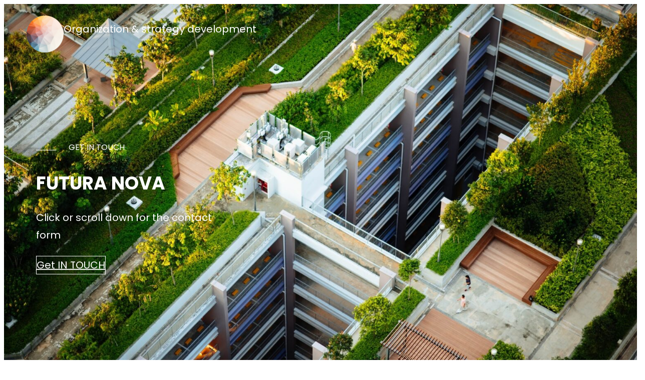

--- FILE ---
content_type: text/css
request_url: https://www.futuranova.eu/en/wp-content/themes/photobrust/style.css?ver=2.0.1
body_size: 28794
content:
/*
Theme Name: PhotoBrust
Theme URI: https://wenthemes.com/item/wordpress-themes/photobrust/
Author: Wen Themes
Author URI: https://wenthemes.com
Description: PhotoBrust is a free photography WordPress block theme for Full Site Editing. It is ideal for photographers, photo bloggers, graphic designers, and freelancers. The theme is built in accordance with Full Site Editing features so, customize your site beautifully. The theme includes a fully responsive and unique design that helps in making your site marvelous among others. The theme comes with amazing features and functions. The theme includes clean typography and a simple design. And, the theme includes 13+ different block patterns, 10 Templates, and 5 Template Parts. Some of the block patterns are Hero Content, Featured Content, Header Media, Sidebar, 404 Header, Archive Header, Blog Header, Default Footer, Footer Three Columns, Default Header, Post Header, Post Header with img BG, Recent Blog with Sidebar, and many more. All of the blocks, block patterns, templates, and templates parts are fully responsive and highly customizable. Download PhotoBrust today and start building stunning photography sites with blocks! Official Support Forum: https://themepalace.com/support-forum/ Full Demo: https://demo.wenthemes.com/photobrust-free/
Version: 2.0.1
Tested up to: 6.9
Requires PHP: 5.6
License: GNU General Public License v2 or later
License URI: http://www.gnu.org/licenses/gpl-2.0.html
Text Domain: photobrust
Tags: blog, one-column, two-columns, left-sidebar, right-sidebar, block-patterns, block-styles, custom-background, custom-logo, custom-menu, featured-images, footer-widgets, full-site-editing,  threaded-comments, wide-blocks, translation-ready

This theme, like WordPress, is licensed under the GPL.
Use it to make something cool, have fun, and share what you've learned.

PhotoBrust is based on Kelsey WordPress Theme, 2021-2025 WordPress.org.
PhotoBrust is distributed under the terms of the GNU GPL.
*/
/*--------------------------------------------------------------
# Blocks
--------------------------------------------------------------*/
/* --- Block Base
-------------------------------------------------------- */
/* --- Block Base (from 2022 wordpress default)
-------------------------------------------------------- */
/*
 * Font smoothing.
 * This is a niche setting that will not be available via Global Styles.
 * https://github.com/WordPress/gutenberg/issues/35934
 */
body {
  -moz-osx-font-smoothing: grayscale;
  -webkit-font-smoothing: antialiased; }

/*
 * Text and navigation link styles.
 * Necessary until the following issue is resolved in Gutenberg:
 * https://github.com/WordPress/gutenberg/issues/27075
 */
a {
  text-decoration-thickness: 1px;
  text-underline-offset: 0.25ch; }

a:hover,
a:focus {
  text-decoration-style: dashed; }

a:active {
  text-decoration: none; }

.wp-block-navigation .wp-block-navigation-item a:hover,
.wp-block-navigation .wp-block-navigation-item a:focus {
  text-decoration: underline;
  text-decoration-style: solid; }

/*
 * Search and File Block button styles.
 * Necessary until the following issues are resolved in Gutenberg:
 * https://github.com/WordPress/gutenberg/issues/36444
 * https://github.com/WordPress/gutenberg/issues/27760
 */
.wp-block-search__button,
.wp-block-file .wp-block-file__button {
  background-color: var(--wp--preset--color--primary);
  border-radius: 0;
  border: none;
  color: var(--wp--preset--color--background);
  font-size: var(--wp--preset--font-size--normal);
  padding: calc(.667em + 2px) calc(1.333em + 2px); }

/*
 * Button hover styles.
 * Necessary until the following issue is resolved in Gutenberg:
 * https://github.com/WordPress/gutenberg/issues/27075
 */
.wp-block-search__button:hover,
.wp-block-search__button:focus,
.wp-block-file .wp-block-file__button:hover,
.wp-block-file .wp-block-file__button:focus,
.wp-block-button:not(.is-style-photobrust-button) .wp-block-button__link:hover,
.wp-block-button:not(.is-style-photobrust-button) .wp-block-button__link:focus {
  opacity: 0.90; }

/*
 * Alignment styles.
 * These rules are temporary, and should not be relied on or
 * modified too heavily by themes or plugins that build on
 * PhotoBrust. These are meant to be a precursor to
 * a global solution provided by the Block Editor.
 *
 * Relevant issues:
 * https://github.com/WordPress/gutenberg/issues/35607
 * https://github.com/WordPress/gutenberg/issues/35884
 */
.wp-site-blocks,
body > .is-root-container,
.edit-post-visual-editor__post-title-wrapper,
.wp-block-group.alignfull,
.wp-block-group.has-background,
.wp-block-cover.alignfull,
.is-root-container .wp-block[data-align="full"] > .wp-block-group,
.is-root-container .wp-block[data-align="full"] > .wp-block-cover {
  padding-left: var(--wp--custom--spacing--outer);
  padding-right: var(--wp--custom--spacing--outer); }

/* (Custom) - Added this code to make group and cover full width in editor which has alignfull class(after 6.0) */
body > .is-root-container:not(.wp-site-blocks),
body > .is-root-container:not(.wp-site-blocks) .wp-block-group.alignfull,
body > .is-root-container:not(.wp-site-blocks) .wp-block-cover.alignfull {
  padding-left: 0;
  padding-right: 0; }

/* (Custom) - Added this code to put group post container padding in editor which has alignfull class(after 6.0) */
body > .is-root-container:not(.wp-site-blocks) .wp-block-post .wp-block-group.alignfull.wp-block-post-container {
  padding-left: var(--wp--custom--spacing--wp-comment-vertical);
  padding-right: var(--wp--custom--spacing--wp-comment-vertical); }

/* full width style ends */
.wp-site-blocks .alignfull,
.wp-site-blocks > .wp-block-group.has-background,
.wp-site-blocks > .wp-block-cover,
.wp-site-blocks > .wp-block-template-part > .wp-block-group.has-background,
.wp-site-blocks > .wp-block-template-part > .wp-block-cover,
body > .is-root-container > .wp-block-group.has-background,
body > .is-root-container > .wp-block-cover,
body > .is-root-container > .wp-block-template-part > .wp-block-group.has-background,
body > .is-root-container > .wp-block-template-part > .wp-block-cover,
.is-root-container .wp-block[data-align="full"] {
  margin-left: calc(-1 * var(--wp--custom--spacing--outer)) !important;
  margin-right: calc(-1 * var(--wp--custom--spacing--outer)) !important;
  width: unset; }

/* Blocks inside columns don't have negative margins. */
.wp-site-blocks .wp-block-columns .wp-block-column .alignfull,
.is-root-container .wp-block-columns .wp-block-column .wp-block[data-align="full"],
.wp-site-blocks .alignfull:not(.wp-block-group) .alignfull,
.is-root-container .wp-block[data-align="full"] > *:not(.wp-block-group) .wp-block[data-align="full"] {
  margin-left: auto !important;
  margin-right: auto !important;
  width: inherit; }

/*
 * Responsive menu container padding.
 * This ensures the responsive container inherits the same
 * spacing defined above. This behavior may be built into
 * the Block Editor in the future.
 */
.wp-block-navigation__responsive-container.is-menu-open {
  padding-top: var(--wp--custom--spacing--outer);
  padding-bottom: var(--wp--custom--spacing--large);
  padding-right: var(--wp--custom--spacing--outer);
  padding-left: var(--wp--custom--spacing--outer); }

/* --- Block Styles
-------------------------------------------------------- */
/* --- Block Styles
-------------------------------------------------------- */
/* --- WP Block Dropcap Style
-------------------------------------------------------- */
.has-drop-cap:not(:focus)::first-letter {
  font-size: 5em;
  font-weight: var(--wp--custom--typography--font-weight--medium);
  margin: 0.15em 0.15em 0 -0.07em; }

/* --- WP Block Button Style
-------------------------------------------------------- */
.wp-block-button.is-style-photobrust-button .wp-block-button__link {
  background: transparent;
  border: 0;
  background-color: transparent;
  border-radius: 0;
  color: var(--wp--preset--color--foreground);
  padding: 0; }

.is-style-outline > .wp-block-button__link:not(.has-background),
.wp-block-button__link.is-style-outline:not(.has-background) {
  background: transparent; }

/* --- WP Block Post Author Style
-------------------------------------------------------- */
.wp-block-post-author {
  background-color: var(--wp--preset--color--secondary);
  padding: var(--wp--custom--spacing--extra-small); }

.wp-block-post-author .wp-block-post-author__avatar + .wp-block-post-author__content {
  padding-left: 10px; }

.wp-block-post-author .wp-block-post-author__content .wp-block-post-author__byline {
  font-size: var(--wp--preset--font-size--tiny); }

.wp-block-post-author .wp-block-post-author__bio {
  font-size: var(--wp--custom--typography--font-size--heading-six);
  line-height: var(--wp--custom--typography--line-height--heading-six); }

.wp-block-post-author .wp-block-post-author__name {
  font-size: var(--wp--preset--font-size--normal);
  font-weight: var(--wp--custom--typography--font-weight--semi-bold);
  line-height: var(--wp--custom--typography--line-height--paragraph);
  color: var(--wp--preset--color--foreground); }

.wp-block-post-author .wp-block-post-author__avatar > .avatar {
  border-radius: 50%; }

/* --- WP Block Post Comments Style
-------------------------------------------------------- */
.wp-block-post-comments .commentlist > li > .children > li article,
.wp-block-post-comments .commentlist > li > article {
  padding-top: var(--wp--custom--spacing--normal); }

.wp-block-post-comments .commentlist > li:not(:last-child) > .children > li article,
.wp-block-post-comments .commentlist > li:not(:last-child) > article {
  border-bottom: 1px solid var(--wp--preset--color--border-color);
  padding-bottom: var(--wp--custom--spacing--normal); }

.wp-block-post-comments .commentlist .comment-body > *:last-child,
.wp-block-post-comments .comment-respond > *:last-child,
.wp-block-post-comments .comment-respond .comment-form > *:last-child,
.wp-block-post-comments .comment-respond .comment-form > P:last-of-type {
  margin-bottom: 0; }

.wp-block-post-comments .comment-author {
  color: var(--wp--preset--color--foreground);
  font-weight: var(--wp--custom--typography--font-weight--bold);
  line-height: var(--wp--custom--typography--line-height--paragraph);
  margin-bottom: 7px; }

.wp-block-post-comments .comment-author a {
  text-decoration: none; }

.wp-block-post-comments .comment-content {
  margin-top: 20px; }

.wp-block-post-comments .comment-metadata {
  color: var(--wp--preset--color--body-text);
  font-size: var(--wp--preset--font-size--tiny);
  line-height: 1.62; }

.wp-block-post-comments .comment-metadata a {
  text-decoration: none;
  color: var(--wp--preset--color--body-text); }

.wp-block-post-comments .comment-metadata > *:not(:last-child) {
  padding-right: 10px; }

.wp-block-post-comments .reply {
  font-size: var(--wp--preset--font-size--small); }

.wp-block-post-comments .reply a {
  text-decoration: none;
  text-transform: uppercase;
  font-weight: var(--wp--custom--typography--font-weight--bold); }

.wp-block-post-comments .comment-respond {
  background-color: var(--wp--preset--color--secondary);
  margin-top: var(--wp--custom--spacing--normal);
  padding-top: var(--wp--custom--spacing--wp-comment-vertical);
  padding-right: var(--wp--custom--spacing--wp-comment-horizontal);
  padding-bottom: var(--wp--custom--spacing--wp-comment-vertical);
  padding-left: var(--wp--custom--spacing--wp-comment-horizontal); }

.wp-block-post-comments .comment-respond .comment-form {
  font-size: var(--wp--preset--font-size--upper-heading); }

.wp-block-post-comments .comment-respond .comment-form a,
.wp-block-post-comments .comment-respond .comment-form .logged-in-as,
.wp-block-post-comments .comment-respond .comment-form .comment-notes,
.wp-block-post-comments .comment-respond .comment-form .comment-form-cookies-consent {
  font-size: var(--wp--preset--font-size--extra-small);
  text-decoration: none; }

.wp-block-post-comments textarea,
.wp-block-post-comments input:not([type="submit"]):not([type="checkbox"]),
.wp-block-search__input {
  background-color: var(--wp--preset--color--background);
  border: 1px solid;
  color: var(--wp--preset--color--body-text); }

.wp-block-post-comments textarea:focus,
.wp-block-post-comments input:not([type="submit"]):not([type="checkbox"]):focus {
  border-color: var(--wp--preset--color--border-color);
  color: var(--wp--preset--color--foreground); }

.wp-block-post-comments .commentlist .comment:not(.children .comment):first-child {
  padding-left: 0; }

.wp-block-post-comments .commentlist > li > .children > li:not(:last-child) article,
.wp-block-post-comments .commentlist > li > article {
  border-bottom: 1px solid var(--wp--preset--color--border-color);
  padding-bottom: var(--wp--custom--spacing--normal);
  padding-top: var(--wp--custom--spacing--normal); }

/* --- WP Block Quote Style
-------------------------------------------------------- */
.wp-block-quote p {
  color: var(--wp--preset--color--foreground);
  font-size: var(--wp--preset--font-size--content-heading);
  font-weight: var(--wp--custom--typography--font-weight--bold);
  line-height: var(--wp--custom--typography--line-height--paragraph);
  margin-bottom: calc(1.458333333333333 * var(--wp--style--block-gap, 2em));
  margin-top: 0; }

.wp-block-quote.is-large p,
.wp-block-quote.is-style-large p {
  font-size: var(--wp--preset--font-size--extra-large); }

.wp-block-quote,
.wp-block-quote.has-text-align-left,
.wp-block-quote.has-text-align-right,
.wp-block-quote.has-text-align-center {
  border: 0;
  position: relative;
  padding: 140px 35px 40px;
  box-sizing: border-box; }

.wp-block-quote.is-style-large,
.wp-block-quote.is-large,
.wp-block-quote.is-style-large:not(.is-style-plain),
.wp-block-quote.is-large:not(.is-style-plain) {
  padding-top: 90px; }

.wp-block-quote:before {
  background-color: var(--wp--preset--color--text-link);
  border-radius: 50%;
  color: var(--wp--preset--color--color-light);
  content: "\201C";
  display: block;
  float: left;
  font-family: Arial;
  font-size: 70px;
  font-size: 4.375rem;
  font-style: normal;
  font-weight: var(--wp--custom--typography--font-weight--bold);
  height: 70px;
  line-height: var(--wp--custom--typography--line-height--heading-one);
  position: absolute;
  margin-top: 15px;
  top: 25px;
  text-align: center;
  width: 70px; }

.wp-block-quote.has-text-align-left:before {
  left: unset;
  transform: none; }

.wp-block-quote.has-text-align-right:before {
  left: unset;
  right: 35px; }

.wp-block-quote.has-text-align-right.is-style-plain:before,
.wp-block-quote.has-text-align-right.is-plain:before,
.wp-block-quote.has-text-align-right.is-style-large:before,
.wp-block-quote.has-text-align-right.is-large:before {
  left: unset;
  right: 0; }

.wp-block-quote.has-text-align-center:before {
  left: 50%;
  transform: translateX(-50%); }

.wp-block-quote:not(.is-style-large):not(.is-large) cite,
.wp-block-quote:not(.is-style-large):not(.is-large) footer {
  font-size: var(--wp--preset--font-size--medium); }

.wp-block-quote.is-style-plain,
.wp-block-quote.is-plain,
.wp-block-quote.is-style-large,
.wp-block-quote.is-large {
  border: 0; }

/* --- WP Block Pullquote Style
-------------------------------------------------------- */
.wp-block-pullquote {
  border-top: 0.25em solid var(--wp--preset--color--border-color-next);
  border-bottom: 0.25em solid var(--wp--preset--color--border-color-next);
  padding: 1.75em 0; }

.wp-block-pullquote blockquote {
  margin: 0; }

.wp-block-pullquote p {
  color: var(--wp--preset--color--foreground);
  font-size: var(--wp--preset--font-size--content-heading);
  font-weight: var(--wp--custom--typography--font-weight--bold);
  line-height: var(--wp--custom--typography--line-height--paragraph);
  margin-bottom: calc(1.458333333333333 * var(--wp--style--block-gap, 2em));
  margin-top: 0; }

.wp-block-pullquote cite,
.wp-block-pullquote footer,
.wp-block-pullquote .wp-block-pullquote__citation {
  font-size: var(--wp--preset--font-size--medium);
  text-transform: capitalize; }

.wp-block-pullquote.alignleft,
.wp-block-pullquote.alignright,
.wp-block[data-align="left"] .wp-block-pullquote,
.wp-block[data-align="right"] .wp-block-pullquote,
.wp-block-table.is-style-stripes {
  border-bottom: 0;
  border-top: 0; }

.wp-block-pullquote.alignleft,
.wp-block[data-align="left"] .wp-block-pullquote {
  border-left: 0.25em solid var(--wp--preset--color--border-color-next);
  padding: 0 0 0 1.75em; }

.wp-block-pullquote.alignright,
.wp-block[data-align="right"] .wp-block-pullquote {
  border-right: 0.25em solid var(--wp--preset--color--border-color-next);
  padding: 0 1.75em 0 0; }

/* --- WP Block Table Style
-------------------------------------------------------- */
.wp-block-table td,
.wp-block-table th {
  padding: 0.5em 1em; }

.wp-block-table:not(.is-style-stripes) td,
.wp-block-table:not(.is-style-stripes) th {
  border-color: var(--wp--preset--color--border-color); }

.wp-block-table.is-style-stripes thead {
  border-bottom: 2px solid var(--wp--preset--color--border-color); }

.wp-block-table.is-style-stripes tfoot {
  border-top: 2px solid var(--wp--preset--color--border-color); }

.wp-block-table th {
  font-weight: var(--wp--custom--typography--font-weight--bold);
  color: var(--wp--preset--color--foreground); }

.wp-block-table table {
  border: 1px solid var(--wp--preset--color--border-color); }

.wp-block-table:not(.is-style-stripes) thead {
  border-bottom: 0; }

.wp-block-table:not(.is-style-stripes) tfoot {
  border-top: 0; }

/* --- WP Block Preformatted and Verse Style
-------------------------------------------------------- */
.wp-block-preformatted,
.wp-block-code > code,
.wp-block-verse {
  background-color: var(--wp--preset--color--secondary);
  box-sizing: border-box;
  font-family: 'Courier Prime', monospace;
  padding: var(--wp--custom--spacing--extra-small);
  color: var(--wp--preset--color--body-text); }

.wp-block-preformatted,
.wp-block-verse {
  overflow: auto;
  word-wrap: break-word; }

.wp-block-code,
.wp-block-code > code {
  border: 0; }

.wp-block-code {
  padding: 0; }

/* --- WP Block Embed Style
-------------------------------------------------------- */
.wp-block-embed figcaption,
.wp-block-video figcaption,
.wp-block-image figcaption,
.wp-block-audio figcaption,
.blocks-gallery-caption {
  font-size: var(--wp--preset--font-size--medium); }

/* --- WP Block Social Style
-------------------------------------------------------- */
.wp-block-social-links:not(.is-style-logos-only):not(.is-style-pill-shape):not(.is-style-circle-shape) .wp-social-link .components-button,
.wp-block-social-links:not(.is-style-logos-only):not(.is-style-pill-shape):not(.is-style-circle-shape) .wp-social-link a,
.wp-block-social-links.is-style-default .wp-social-link .components-button,
.wp-block-social-links.is-style-default .wp-social-link a {
  border-radius: 0 !important; }

.wp-block-social-link:hover {
  transform: none; }

/* --- WP Block Latest Comments Style
-------------------------------------------------------- */
.wp-block-latest-comments {
  margin-top: 0;
  padding: 0; }

.wp-block-latest-comments a {
  text-decoration: none; }

.wp-block-latest-comments .wp-block-latest-comments__comment {
  padding-top: var(--wp--custom--spacing--normal);
  margin-bottom: 0; }

.wp-block-latest-comments .wp-block-latest-comments__comment:not(:last-child) {
  border-bottom: 1px solid var(--wp--preset--color--border-color);
  padding-bottom: var(--wp--custom--spacing--normal);
  padding-top: var(--wp--custom--spacing--normal); }

.wp-block-latest-comments .wp-block-latest-comments__comment:first-child {
  padding-top: 0; }

.wp-block-latest-comments .wp-block-latest-comments__comment .wp-block-latest-comments__comment-excerpt > *:last-child {
  margin-bottom: 0; }

.wp-block-latest-comments .wp-block-latest-comments__comment .wp-block-latest-comments__comment-excerpt {
  margin-top: 20px; }

.wp-block-latest-comments .wp-block-latest-comments__comment .wp-block-latest-comments__comment-date {
  margin-top: 7px; }

.wp-block-latest-comments .wp-block-latest-comments__comment .wp-block-latest-comments__comment-author {
  color: var(--wp--preset--color--foreground);
  font-weight: var(--wp--custom--typography--font-weight--bold);
  line-height: var(--wp--custom--typography--line-height--paragraph); }

.wp-block-latest-comments .avatar,
.wp-block-latest-comments__comment-avatar {
  margin-right: 1.05em; }

/* --- WP Block Comment Query Loop Style
-------------------------------------------------------- */
.wp-block-comments-query-loop .wp-block-comments-title {
  font-size: var(--wp--custom--typography--font-size--heading-four); }
.wp-block-comments-query-loop .wp-block-comment-template .wp-block-comment-author-name a,
.wp-block-comments-query-loop .wp-block-comment-template .wp-block-comment-date a,
.wp-block-comments-query-loop .wp-block-comment-template .wp-block-comment-edit-link a,
.wp-block-comments-query-loop .wp-block-comment-template .wp-block-comment-reply-link a {
  text-decoration: none; }
.wp-block-comments-query-loop .wp-block-comment-template li {
  border-bottom: 1px solid var(--wp--preset--color--border-color);
  padding-bottom: var(--wp--custom--spacing--normal);
  padding-top: var(--wp--custom--spacing--normal); }
  .wp-block-comments-query-loop .wp-block-comment-template li:last-child {
    border-bottom: 0; }
  .wp-block-comments-query-loop .wp-block-comment-template li .wp-block-columns {
    gap: 0; }
  .wp-block-comments-query-loop .wp-block-comment-template li .wp-block-columns:not(.is-not-stacked-on-mobile) > .wp-block-column:not(:first-child) {
    margin-left: 1.05em; }
  .wp-block-comments-query-loop .wp-block-comment-template li ol li {
    border-top: 1px solid var(--wp--preset--color--border-color); }

/* --- WP Block Latest Posts Style
-------------------------------------------------------- */
.wp-block-latest-posts__list.has-dates > li:not(:last-child),
.wp-block-latest-posts__list.has-author > li:not(:last-child) {
  border-bottom: 1px solid var(--wp--preset--color--border-color);
  margin-bottom: var(--wp--custom--spacing--section-pricing-content);
  padding-bottom: var(--wp--custom--spacing--section-pricing-content); }

.wp-block-latest-posts.wp-block-latest-posts__list li {
  overflow: hidden; }

/* --- WP Block Contact Form 7 Style
-------------------------------------------------------- */
.wpcf7-form-control {
  font-family: inherit; }

.wpcf7-form p > label,
.wpcf7-form-control-wrap {
  display: block; }

.wpcf7-form-control:not(.wpcf7-submit) {
  width: 100%;
  box-sizing: border-box; }

/* --- WP Block Archive Style
-------------------------------------------------------- */
select {
  font-family: inherit;
  font-size: inherit;
  padding: 10px;
  width: 100%;
  background-color: transparent;
  border-radius: 0;
  border: 1px solid var(--wp--preset--color--border-color);
  color: inherit; }

select:focus {
  border-radius: 0;
  border-color: var(--wp--preset--color--text-link); }

/* --- WP Block Freeform, alias Classic Style
-------------------------------------------------------- */
.wp-block-freeform.block-library-rich-text__tinymce a {
  color: var(--wp--preset--color--foreground); }
  .wp-block-freeform.block-library-rich-text__tinymce a:hover, .wp-block-freeform.block-library-rich-text__tinymce a:focus {
    color: var(--wp--preset--color--text-link); }

.wp-block-freeform.block-library-rich-text__tinymce blockquote {
  border-left: 4px solid var(--wp--preset--color--text-link); }

blockquote:not(.wp-block-quote):not(.wp-block-pullquote > blockquote) {
  padding-left: 1em;
  border-left: 4px solid var(--wp--preset--color--text-link);
  box-sizing: border-box; }

/* --- WP Block Separator Style
-------------------------------------------------------- */
.wp-block-separator.is-style-dots::before {
  color: var(--wp--preset--color--border-color); }

/* --- Block Theme
-------------------------------------------------------- */
/* --- Theme Style
-------------------------------------------------------- */
a,
.content > .video-play:hover span,
.content > .video-play svg,
a svg.icon,
.wp-block-social-links .wp-block-social-link .wp-block-social-link-anchor,
.wp-block-post-featured-image img {
  transition: all 0.5s ease; }

.wp-block-group.wp-block-section .wp-block-group-heading {
  margin-bottom: var(--wp--custom--spacing--wp-comment-horizontal); }

.heading-content {
  max-width: 433px; }

footer .wp-block-image {
  margin-top: 0; }

.wp-block-columns > .wp-block-column {
  margin-bottom: calc(1.25 * var(--wp--style--block-gap));
  box-sizing: border-box; }

.wp-block-columns > .wp-block-column:last-child {
  margin-bottom: 0; }

body:not(.home) .wp-site-blocks main {
  padding-bottom: var(--wp--custom--spacing--main-block-gap);
  padding-top: var(--wp--custom--spacing--main-block-gap); }

.wp-site-blocks main {
  margin-top: 0; }

body:not(.home) .is-root-container.wp-site-blocks main.main-front-page {
  padding-bottom: 0;
  padding-top: 0; }

body {
  overflow-x: hidden; }

.error404 main .wp-block-search,
.single.post-template-default main .wp-block-template-part {
  margin-bottom: 1.75em; }

.wp-block-table,
.wp-block-audio,
.wp-block-pullquote {
  margin-top: var(--wp--style--block-gap); }

.wp-block-latest-posts li a,
.wp-block-page-list li a {
  text-decoration: none; }

.wp-block-latest-posts.is-grid li {
  margin-bottom: 0; }

.wp-block-categories-list a,
.wp-block-archives-list a {
  text-decoration: none; }

.wp-block-section .wp-block-columns .wp-block-columns {
  margin-bottom: 0; }

ins {
  text-decoration: none;
  padding: 0.125em 0.25em; }

.no-margin-top {
  margin-top: 0; }

.is-stacked-on-mobile .wp-block-media-text__media {
  margin-bottom: 28px; }

.wp-block-section .wp-block-columns,
.wp-block-footer .wp-block-columns,
.wp-block-footer .wp-block-columns.four-columns,
.wp-block-footer-widget-area-columns .wp-block-navigation__container {
  gap: 0; }

.wp-block-footer.has-background + .has-background,
.wp-block-section + .featured-slider-wrap,
.wp-block-section + .wp-block-footer,
.site-header-wrap + .wp-block-group.alignfull.featured-slider-wrap {
  margin-top: 0; }

.has-tertiary-background-color
.wp-block-footer
.wp-block-columns
.wp-block-image
> img {
  -webkit-filter: opacity(0.5) drop-shadow(0 0 0 var(--wp--preset--color--text-link));
  filter: opacity(0.5) drop-shadow(0 0 0 var(--wp--preset--color--text-link)); }

/* --- WP Block Header
-------------------------------------------------------- */
.wp-block-group.alignfull.site-header > .alignfull {
  padding-left: var(--wp--custom--spacing--wp-post);
  padding-right: var(--wp--custom--spacing--wp-post); }

.site-header
.wp-block-buttons
.is-style-outline
> :where(.wp-block-button__link),
.site-header .wp-block-buttons :where(.wp-block-button__link).is-style-outline {
  padding: 9px 21px; }

.site-header .wp-block-buttons .wp-block-button__link {
  margin-top: 0; }

.site-header {
  padding-top: var(--wp--custom--spacing--extra-small);
  padding-bottom: var(--wp--custom--spacing--extra-small);
  position: relative; }

.site-header > .wp-block-group {
  gap: 0; }

.site-header
.wp-block-navigation
.wp-block-navigation__submenu-container
.wp-block-navigation-item__content:after {
  content: none; }

.site-header .wp-block-search {
  padding: 0;
  background-color: transparent; }

.site-header .wp-block-search__input {
  max-width: 205px;
  font-size: var(--wp--preset--font-size--extra-small); }

.site-header .wp-block-search__button {
  padding: 10px; }

/* show mobile menu upto 1199px with device */
.site-header .wp-block-navigation__responsive-container.is-menu-open,
.site-header .wp-block-navigation__responsive-container-open,
.site-footer .wp-block-navigation__responsive-container.is-menu-open,
.site-footer .wp-block-navigation__responsive-container-open {
  display: flex; }

.site-header .wp-block-navigation__responsive-container-open,
.site-footer .wp-block-navigation__responsive-container-open {
  padding: 9px; }

/* show mobile menu upto 1199px with device Ends */
.post-header-without-bg-wrapper,
.archive-header-without-bg-wrapper {
  padding-top: calc(2.5 * var(--wp--custom--spacing--normal)); }

.post-header .wp-block-cover {
  min-height: 168px;
  min-height: 320px;
  padding-top: 70px; }

h1.wp-block-post-title {
  font-size: var(--wp--custom--typography--font-size--heading-one); }

/* --- WP Block Header with Header Search Style
-------------------------------------------------------- */
.site-header .wp-block-photobrust-pro-header-search .search-container,
.site-header .wp-block-photobrust-pro-header-social .social-container {
  animation: smoothScrollBack 0.6s backwards, fadein 0.6s; }

.site-header
.wp-block-photobrust-pro-header-search
.search-container
.wp-block-search__input {
  max-width: none; }

.site-header .wp-block-photobrust-pro-header-search .search-controller > svg,
.site-header .wp-block-photobrust-pro-header-social .social-controller > svg {
  width: 18px;
  height: 18px; }

.site-header
.wp-block-photobrust-pro-header-search
.search-controller
> svg
> path,
.site-header
.wp-block-photobrust-pro-header-social
.social-controller
> svg
> path {
  transition: all 0.3s ease-in-out; }

.site-header .wp-block-photobrust-pro-header-search .search-container,
.site-header .wp-block-photobrust-pro-header-social .social-container {
  right: 0;
  width: 100%; }

.site-header .wp-block-group.site-branding-wrap {
  gap: 0 10px;
  margin-right: auto; }

.site-header .wp-block-site-logo + .site-branding {
  display: none; }

.site-header .header-search-wrap {
  display: flex; }

.site-header .wp-block-photobrust-pro-header-search .wp-block-search__button {
  font-size: var(--wp--preset--font-size--extra-small);
  padding: 0 10px; }

.site-header .header-search-wrap {
  margin-right: -12px; }

.site-header
.wp-block-photobrust-pro-header-search
.wp-block-search.wp-block-search__button-inside
.wp-block-search__inside-wrapper
.wp-block-search__button {
  padding: 10px; }

.wp-block-photobrust-pro-header-search .search-controller {
  height: 42px;
  width: 42px; }

@keyframes smoothScrollBack {
  0% {
    transform: translateY(30px); }
  100% {
    transform: translateY(0px); } }
/* Fadein For Menu */
@keyframes fadein {
  from {
    opacity: 0; }
  to {
    opacity: 1; } }
@-moz-keyframes fadein {
  /* Firefox */
  from {
    opacity: 0; }
  to {
    opacity: 1; } }
@-webkit-keyframes fadein {
  /* Safari and Chrome */
  from {
    opacity: 0; }
  to {
    opacity: 1; } }
@-o-keyframes fadein {
  /* Opera */
  from {
    opacity: 0; }
  to {
    opacity: 1; } }
/* --- WP Block Header with Header Social Style
-------------------------------------------------------- */
.site-header .wp-block-photobrust-pro-header-social {
  margin-top: 0; }

/* .home.admin-bar .wp-site-blocks > header .site-header {
   top: 46px;
} */
/* --- WP Block Progress Bar Style
-------------------------------------------------------- */
.skill-bar {
  background-color: transparent;
  border: 1px solid var(--wp--preset--color--border-color); }

/* --- WP Block Tab Style
-------------------------------------------------------- */
.container--tabs .nav-tabs > li > a {
  color: var(--wp--preset--color--foreground);
  border-radius: 0;
  border: 0;
  padding-top: max(0.7rem, 0.75vw);
  padding-right: max(1.5rem, 1.85vw);
  padding-bottom: max(0.7rem, 0.75vw);
  padding-left: max(1.5rem, 1.85vw);
  text-transform: uppercase;
  display: inline-block; }

.container--tabs .nav-tabs > li.active > a,
.container--tabs .nav-tabs > li.active > a:hover,
.container--tabs .nav-tabs > li.active > a:focus,
.container--tabs .nav-tabs > li > a:hover,
.container--tabs .nav-tabs > li > a:focus {
  background-color: var(--wp--preset--color--text-link);
  color: var(--wp--preset--color--foreground);
  border: 0; }

.container--tabs .nav-tabs {
  border-color: var(--wp--preset--color--border-color); }

/* --- WP Block Site title Style
-------------------------------------------------------- */
.wp-block-site-title a {
  text-decoration: none;
  padding-bottom: 5px;
  padding-top: 5px; }

/* --- WP Block Navigation Main
-------------------------------------------------------- */
.wp-block-navigation .wp-block-navigation-item a:hover,
.wp-block-navigation .wp-block-navigation-item a:focus {
  text-decoration: none; }

.wp-block-buttons-header
.wp-block-buttons
.wp-block-button
.wp-block-button__link {
  margin-top: 0; }

/* --- Block Navigation Footer
-------------------------------------------------------- */
.wp-block-footer.wp-block-site-generator .wp-block-navigation {
  font-size: var(--wp--preset--font-size--extra-small);
  font-weight: var(--wp--custom--typography--font-weight--normal);
  line-height: var(--wp--custom--typography--line-height--heading-four);
  text-transform: inherit; }

.wp-block-footer .wp-block-navigation .wp-block-navigation-item__content {
  text-transform: capitalize; }

.site-footer {
  margin-top: 0;
  padding-bottom: var(--wp--custom--spacing--wp-comment-horizontal);
  padding-top: var(--wp--custom--spacing--wp-comment-horizontal); }

.site-footer .wp-block-navigation .has-child :where(.wp-block-navigation__submenu-container) {
  top: auto;
  bottom: 100%; }
.site-footer .wp-block-navigation .wp-block-navigation-item__content:not(.wp-block-navigation__submenu-container
.wp-block-navigation-item__content
)
+ .wp-block-navigation__submenu-icon
svg {
  transform: rotate(180deg); }
.site-footer .wp-block-site-logo + .site-branding {
  display: none; }

.site-footer + .wp-block-group {
  margin-top: 0; }

.wp-block-section + .site-footer {
  margin-top: 0; }

/* --- WP Block Button
-------------------------------------------------------- */
.wp-block-query-pagination-previous,
.wp-block-query-pagination-next,
.wp-block-post-template
.wp-block-post-container
.wp-block-post-excerpt
.wp-block-post-excerpt__more-link,
input[type="button"],
input[type="reset"],
input[type="submit"] {
  background: var(--wp--preset--color--text-link);
  border: 1px solid;
  border-color: var(--wp--preset--color--text-link);
  color: var(--wp--preset--color--color-light);
  cursor: pointer;
  border-radius: 8px;
  font-size: var(--wp--preset--font-size--small);
  font-weight: var(--wp--custom--typography--font-weight--bold);
  line-height: var(--wp--custom--typography--line-height--paragraph);
  padding-top: max(0.7rem, 0.75vw);
  padding-right: max(1.5rem, 1.85vw);
  padding-bottom: max(0.7rem, 0.75vw);
  padding-left: max(1.5rem, 1.85vw);
  text-transform: uppercase;
  text-decoration: none;
  opacity: 0.98; }

.wp-block-query-pagination-previous,
.wp-block-query-pagination-next {
  font-weight: var(--wp--custom--typography--font-weight--normal); }

.wp-block-query-pagination-previous:hover, .wp-block-query-pagination-previous:focus,
.wp-block-query-pagination-next:hover,
.wp-block-query-pagination-next:focus,
.wp-block-post-template
.wp-block-post-container
.wp-block-post-excerpt
.wp-block-post-excerpt__more-link:hover,
.wp-block-post-template
.wp-block-post-container
.wp-block-post-excerpt
.wp-block-post-excerpt__more-link:focus,
input[type="button"]:hover,
input[type="button"]:focus,
input[type="reset"]:hover,
input[type="reset"]:focus,
input[type="submit"]:hover,
input[type="submit"]:focus {
  opacity: 1; }

.is-style-outline > :where(.wp-block-button__link),
:where(.wp-block-button__link).is-style-outline {
  border: 1px solid; }

.wp-block-button__link,
.wp-block-search__button,
.wp-block-file .wp-block-file__button,
.wp-block-button:not(.is-style-photobrust-button) .wp-block-button__link,
.wpcf7-submit {
  transition: all 0.3s ease-in-out;
  border: 1px solid;
  border-color: var(--wp--preset--color--text-link); }

.wp-block-button:not(.is-style-photobrust-button) .wp-block-button__link:hover,
.wp-block-button:not(.is-style-photobrust-button) .wp-block-button__link:focus {
  opacity: 1; }

.wp-block-button__link:hover, .wp-block-button__link:focus,
.wp-block-search__button:hover,
.wp-block-search__button:focus,
.wp-block-file .wp-block-file__button:hover,
.wp-block-file .wp-block-file__button:focus,
.wp-block-file a.wp-block-file__button:hover,
.wp-block-file a.wp-block-file__button:focus,
.wp-block-query-pagination-next:hover,
.wp-block-query-pagination-next:focus,
.wp-block-query-pagination-previous:hover,
.wp-block-query-pagination-previous:focus,
.wp-block-query-pagination-next:hover,
.wp-block-query-pagination-next:focus,
.wp-block-post-template
.wp-block-post-container
.wp-block-post-excerpt
.wp-block-post-excerpt__more-link:hover,
.wp-block-post-template
.wp-block-post-container
.wp-block-post-excerpt
.wp-block-post-excerpt__more-link:focus,
input[type="button"]:hover,
input[type="button"]:focus,
input[type="reset"]:hover,
input[type="reset"]:focus,
input[type="submit"]:hover,
input[type="submit"]:focus {
  border-color: var(--wp--preset--color--text-link);
  color: var(--wp--preset--color--ironside-grey);
  background: transparent;
  opacity: 1; }

.is-style-outline > .wp-block-button__link:not(.has-text-color),
.wp-block-button__link.is-style-outline:not(.has-text-color) {
  color: var(--wp--preset--color--ironside-grey); }

.wp-block-button.view-all-button .wp-block-button__link:after {
  content: ">";
  border: 1px solid var(--wp--preset--color--border-color);
  border-radius: 50%;
  width: 40px;
  height: 40px;
  display: inline-block;
  margin-left: 28px;
  line-height: 40px;
  text-align: center;
  font-size: var(--wp--preset--font-size--large);
  font-weight: 400;
  color: var(--wp--preset--color--text-link);
  transition: all 0.4s; }
.wp-block-button.view-all-button .wp-block-button__link:hover:after,
.wp-block-button.view-all-button .wp-block-button__link:focus:after {
  border: 1px solid var(--wp--preset--color--foreground);
  color: var(--wp--preset--color--foreground); }

/* --- WP Block Query Pagination
-------------------------------------------------------- */
body .wp-block-query-pagination,
body .wp-block-query-pagination.block-editor-block-list__layout {
  margin-block-start: var(--wp--custom--spacing--wp-comment-horizontal); }

body .wp-block-query-pagination .wp-block-query-pagination-previous,
body .wp-block-query-pagination .wp-block-query-pagination-next {
  border: 0;
  padding: 0;
  color: var(--wp--preset--color--foreground);
  background-color: transparent; }
  body .wp-block-query-pagination .wp-block-query-pagination-previous:hover, body .wp-block-query-pagination .wp-block-query-pagination-previous:focus,
  body .wp-block-query-pagination .wp-block-query-pagination-next:hover,
  body .wp-block-query-pagination .wp-block-query-pagination-next:focus {
    color: var(--wp--preset--color--text-link); }

body .wp-block-query-pagination .wp-block-query-pagination-previous-arrow,
body .wp-block-query-pagination .wp-block-query-pagination-next-arrow {
  font-size: var(--wp--preset--font-size--large);
  margin: 0 0 0.6em; }

.wp-block-query-pagination > .wp-block-query-pagination-numbers {
  display: flex;
  align-items: center;
  flex-wrap: wrap; }

.wp-block-query-pagination-numbers .page-numbers {
  background-color: var(--wp--preset--color--secondary);
  box-sizing: border-box;
  display: inline-block;
  border: 0;
  border-radius: 4px;
  color: var(--wp--preset--color--foreground);
  display: flex;
  align-items: center;
  justify-content: center;
  font-size: var(--wp--preset--font-size--upper-heading);
  font-weight: var(--wp--custom--typography--font-weight--normal);
  height: var(--wp--custom--spacing--wp-block-page-numbers);
  line-height: var(--wp--custom--typography--line-height--heading-four);
  margin-right: 7px;
  margin-bottom: 7px;
  text-decoration: none;
  text-align: center;
  width: var(--wp--custom--spacing--wp-block-page-numbers); }

.wp-block-query-pagination-numbers .page-numbers:last-child,
.wp-block-query
.wp-block-query-pagination
> .wp-block-query-pagination-numbers {
  margin-right: 0; }

.wp-block-query-pagination-numbers .page-numbers:not(.dots):hover,
.wp-block-query-pagination-numbers .page-numbers:not(.dots):focus,
.wp-block-query-pagination-numbers .page-numbers:not(.dots).current {
  color: var(--wp--preset--color--color-light);
  background: var(--wp--preset--color--text-link); }

/* --- WP Block Page Break
-------------------------------------------------------- */
.post-nav-links > a.post-page-numbers {
  cursor: pointer;
  text-decoration: none; }

.post-nav-links > a.post-page-numbers,
.post-nav-links > span.post-page-numbers {
  margin-right: 0.5em; }

/* --- WP Block Post Terms( WP Block Post Meta)
-------------------------------------------------------- */
.taxonomy-post_tag.wp-block-post-terms > svg.icon-tags {
  display: none; }

.wp-block-post-template > li .taxonomy-post_tag.wp-block-post-terms {
  position: relative; }
  .wp-block-post-template > li .taxonomy-post_tag.wp-block-post-terms:before {
    content: "";
    display: inline-block;
    width: 26px;
    height: 1px;
    margin-right: 12px;
    background-color: var(--wp--preset--color--body-text);
    margin-bottom: 4px; }

.taxonomy-category.wp-block-post-terms > a,
.taxonomy-post_tag.wp-block-post-terms > a,
.wp-block-post-date a {
  color: var(--wp--preset--color--body-text);
  text-decoration: none; }

.single .taxonomy-category.wp-block-post-terms > a,
.single .taxonomy-post_tag.wp-block-post-terms > a {
  border: 1px solid var(--wp--preset--color--border-color);
  color: var(--wp--preset--color--body-text);
  display: inline-block;
  margin-right: 7px;
  padding: 4px 14px; }

.single
.taxonomy-category.wp-block-post-terms
> .wp-block-post-terms__separator,
.single
.taxonomy-post_tag.wp-block-post-terms
> .wp-block-post-terms__separator {
  display: none; }

.wp-block-post-navigation-link a svg.icon {
  transition: all 0.4s; }

.wp-block-post-navigation-link a:hover svg.icon.icon-next,
.wp-block-post-navigation-link a:focus svg.icon.icon-next {
  padding-left: 0; }

.wp-block-post-navigation-link a:hover svg.icon.icon-prev,
.wp-block-post-navigation-link a:focus svg.icon.icon-prev,
.wp-block-post-navigation-link svg.icon.icon-next {
  margin-right: 0; }

.wp-block-post-meta .wp-block-post-author {
  padding: 0;
  background-color: transparent; }
  .wp-block-post-meta .wp-block-post-author .wp-block-post-author__content {
    padding-left: 0; }
  .wp-block-post-meta .wp-block-post-author .wp-block-post-author__name {
    font-size: var(--wp--preset--font-size--extra-small);
    font-weight: var(--wp--custom--typography--font-weight--normal);
    line-height: var(--wp--custom--typography--line-height--normal);
    color: var(--wp--preset--color--body-text); }

/* --- WP Block Post Navigation Link
-------------------------------------------------------- */
.wp-block-post-navigation-link .post-navigation-link__label {
  display: block;
  font-size: var(--wp--preset--font-size--small);
  font-weight: var(--wp--custom--typography--font-weight--normal);
  line-height: var(--wp--custom--typography--line-height--extra-small);
  text-transform: uppercase;
  margin-bottom: 7px; }

.post-navigation-link-next {
  margin-top: 21px; }

.wp-block-post-navigation-link a {
  text-decoration: none; }

.wp-block-navigation .wp-block-navigation__submenu-icon {
  color: var(--wp--preset--color--body-text); }

.wp-block-navigation .wp-block-navigation__submenu-icon {
  margin-right: 7px; }

.site-header
.wp-block-navigation.items-justified-right
.wp-block-navigation__submenu-container
.wp-block-navigation-submenu
.wp-block-navigation__submenu-icon {
  transform: rotate(180deg); }

/* --- WP Block Post Template(wp-block-post)
-------------------------------------------------------- */
.wp-block-post-title a {
  text-decoration: none; }

.wp-block-post-template > li .wp-block-post-container {
  padding: 0; }

.wp-block-post-template .wp-block-post-meta > * {
  align-items: center; }

svg.icon {
  fill: var(--wp--preset--color--body-text);
  height: 14px;
  margin-right: 7px;
  width: 14px;
  position: relative;
  top: 2px; }

.post-navigation-link-next svg.icon {
  padding-left: 7px;
  padding-right: 0; }

a svg.icon {
  fill: var(--wp--preset--color--foreground); }

.wp-block-post-excerpt > *:last-child {
  margin-bottom: 0; }

.wp-block-post-excerpt__more-link {
  margin-top: 8px; }

.wp-block-post-template > li:not(:last-child) {
  margin-bottom: var(--wp--custom--spacing--wp-comment-horizontal); }

.wp-block-post-featured-image {
  overflow: hidden; }

.wp-block-post-featured-image:hover img {
  -webkit-filter: blur(2px);
  filter: blur(2px);
  transform: scale(1.05) rotate(1deg);
  -moz-transform: scale(1.05) rotate(1deg);
  -webkit-transform: scale(1.05) rotate(1deg); }

.wp-block-post-author {
  text-transform: capitalize; }

.wp-block-post-author svg.icon {
  top: 0; }

body > .is-root-container .wp-block-post-template > li .wp-block-post-container,
body .wp-block-post-template > li .wp-block-post-container {
  background-color: var(--wp--preset--color--secondary);
  margin-top: 0;
  padding: var(--wp--custom--spacing--wp-comment-vertical); }

.wp-block-post-title + .wp-block-post-excerpt {
  margin-top: var(--wp--custom--spacing--section-pricing-content); }

.wp-block-post-template
.wp-block-post
.wp-block-post-meta
> div:not(:last-child) {
  padding-right: 14px;
  position: relative; }
  .wp-block-post-template
  .wp-block-post
  .wp-block-post-meta
  > div:not(:last-child):after {
    content: "";
    position: absolute;
    right: 0;
    top: 4px;
    bottom: 4px;
    width: 1px;
    background: var(--wp--preset--color--body-text); }

.wp-block-post-template .wp-block-post .wp-block-post-meta {
  gap: calc(0.5833333333333333 * var(--wp--style--block-gap)); }
  .wp-block-post-template .wp-block-post .wp-block-post-meta > div svg.icon {
    display: none; }

/* --- WP Block Quote
-------------------------------------------------------- */
.wp-block-quote.is-style-large cite,
.wp-block-quote.is-style-large footer,
.wp-block-quote.is-large cite,
.wp-block-quote.is-large footer {
  text-align: left; }

.wp-block-quote.has-text-align-left.is-style-large cite,
.wp-block-quote.has-text-align-left.is-style-large footer,
.wp-block-quote.has-text-align-left.is-large cite,
.wp-block-quote.has-text-align-left.is-large footer {
  text-align: left; }

.wp-block-quote.has-text-align-right.is-style-large cite,
.wp-block-quote.has-text-align-right.is-style-large footer,
.wp-block-quote.has-text-align-right.is-large cite,
.wp-block-quote.has-text-align-right.is-large footer {
  text-align: right; }

.wp-block-quote.has-text-align-center.is-style-large cite,
.wp-block-quote.has-text-align-center.is-style-large footer,
.wp-block-quote.has-text-align-center.is-large cite,
.wp-block-quote.has-text-align-center.is-large footer {
  text-align: center; }

.wp-block-quote.is-style-plain,
.wp-block-quote.is-plain,
.wp-block-quote.is-style-large,
.wp-block-quote.is-large,
.wp-block-quote.is-style-large:not(.is-style-plain),
.wp-block-quote.is-large:not(.is-style-plain),
.wp-block-quote.has-text-align-center.is-style-plain,
.wp-block-quote.has-text-align-right.is-style-plain {
  padding: 0;
  background-color: transparent; }

.wp-block-quote.is-style-plain:before,
.wp-block-quote.is-plain:before,
.wp-block-quote.is-style-plain cite:before,
.wp-block-quote.is-plain cite:before {
  content: none; }

/* --- WP Block Table
-------------------------------------------------------- */
.wp-block-table.is-style-stripes tbody tr:nth-child(2n + 1) {
  background-color: var(--wp--preset--color--secondary); }

.wp-block-table.is-style-stripes {
  border-bottom-color: var(--wp--preset--color--border-color); }

.wp-block-table figcaption {
  font-size: var(--wp--preset--font-size--medium); }

/* --- WP Block Search & File
-------------------------------------------------------- */
.wp-block-search {
  background-color: var(--wp--preset--color--secondary);
  box-sizing: border-box;
  padding: 14px; }

.wp-block-search__input {
  color: var(--wp--preset--color--body-text);
  padding: 10px 14px; }

.wp-block-search__input:focus {
  color: var(--wp--preset--color--foreground); }

.wp-block-search__button,
.wp-block-file .wp-block-file__button {
  background-color: var(--wp--preset--color--text-link);
  color: var(--wp--preset--color--color-light);
  cursor: pointer;
  padding: 10px 14px; }

.wp-block-search__button > svg {
  transform: rotate(-90deg); }

.wp-block-search.wp-block-search__button-inside
.wp-block-search__inside-wrapper,
body
.wp-block-search.wp-block-search__button-inside
.wp-block-search__inside-wrapper {
  border: 1px solid var(--wp--preset--color--border-color);
  border-color: var(--wp--preset--color--border-color);
  background-color: var(--wp--preset--color--background); }

.site-header .wp-block-search__button > svg {
  min-width: 1em;
  min-height: 1em; }

.site-header .wp-block-search__button {
  padding: 10px 11px; }

.site-header .wp-block-search {
  padding-top: 14px; }

.site-header
.wp-block-photobrust-pro-header-search
.search-container
.wp-block-search {
  padding-bottom: 0;
  padding-top: 0; }

/* --- WP Block Form and Input Fields
-------------------------------------------------------- */
input[type="date"],
input[type="time"],
input[type="datetime-local"],
input[type="week"],
input[type="month"],
input[type="text"],
input[type="email"],
input[type="url"],
input[type="password"],
input[type="search"],
input[type="tel"],
input[type="number"],
textarea {
  background-color: var(--wp--preset--color--background);
  border-radius: 0;
  border: 1px solid;
  color: var(--wp--preset--color--body-text);
  padding: calc(0.667em + 2px);
  font-size: var(--wp--preset--font-size--upper-heading);
  line-height: var(--wp--custom--typography--line-height--heading-six);
  font-weight: var(--wp--custom--typography--font-weight--normal);
  transition: 0.2s border-color ease-in-out;
  width: 100%; }

.wp-block-section:nth-child(2n + 1) input[type="date"],
.wp-block-section:nth-child(2n + 1) input[type="time"],
.wp-block-section:nth-child(2n + 1) input[type="datetime-local"],
.wp-block-section:nth-child(2n + 1) input[type="week"],
.wp-block-section:nth-child(2n + 1) input[type="month"],
.wp-block-section:nth-child(2n + 1) input[type="text"],
.wp-block-section:nth-child(2n + 1) input[type="email"],
.wp-block-section:nth-child(2n + 1) input[type="url"],
.wp-block-section:nth-child(2n + 1) input[type="password"],
.wp-block-section:nth-child(2n + 1) input[type="search"],
.wp-block-section:nth-child(2n + 1) input[type="tel"],
.wp-block-section:nth-child(2n + 1) input[type="number"],
.wp-block-section:nth-child(2n + 1) textarea {
  background-color: var(--wp--preset--color--secondary); }

input[type="date"]:focus,
input[type="time"]:focus,
input[type="datetime-local"]:focus,
input[type="week"]:focus,
input[type="month"]:focus,
input[type="text"]:focus,
input[type="email"]:focus,
input[type="url"]:focus,
input[type="password"]:focus,
input[type="search"]:focus,
input[type="tel"]:focus,
input[type="number"]:focus,
textarea:focus,
.wp-block-post-comments-form textarea:focus,
.wp-block-post-comments-form input:not([type="submit"]):focus {
  border-color: var(--wp--preset--color--text-link);
  color: var(--wp--preset--color--foreground);
  outline: none; }

.wp-block-search.wp-block-search__button-inside
.wp-block-search__inside-wrapper {
  padding: 0;
  border-color: 0; }

.wp-block-search.wp-block-search__button-inside
.wp-block-search__inside-wrapper
.wp-block-search__input {
  padding: calc(0.667em + 2px); }

.wp-block-search.wp-block-search__button-inside
.wp-block-search__inside-wrapper
.wp-block-search__button {
  padding: 10px 14px;
  margin-left: 0; }

.wp-block-sidebar .wp-block-search .wp-block-search__button {
  margin-left: 0; }

/* --- WP Block Embed
-------------------------------------------------------- */
.wp-block-embed {
  margin-top: var(--wp--style--block-gap); }

/* --- WP Block Image
-------------------------------------------------------- */
.wp-block-image .alignleft {
  margin-right: 2em; }

.wp-block-image .alignright {
  margin-left: 2em; }

/* --- Block Widget
-------------------------------------------------------- */
.wp-block-widget-area * {
  font-size: var(--wp--preset--font-size--upper-heading);
  line-height: var(--wp--custom--typography--line-height--heading-six);
  font-weight: var(--wp--custom--typography--font-weight--normal); }

.wp-block-widget-area .wp-block-button__link {
  font-weight: var(--wp--custom--typography--font-weight--bold);
  font-size: var(--wp--preset--font-size--small); }

.wp-block-latest-posts__featured-image.alignleft {
  margin-right: 28px; }

.wp-block-widget-area a,
.wp-block-loginout > a,
.comment-form p.logged-in-as a {
  text-decoration: none; }

.wp-block-widget-area h2 {
  font-size: var(--wp--preset--font-size--upper-heading);
  line-height: var(--wp--custom--typography--line-height--heading-six);
  font-weight: var(--wp--custom--typography--font-weight--bold);
  text-transform: capitalize; }

.wp-block-widget-area .wp-block-footer-widget-area-columns h2 {
  font-weight: var(--wp--custom--typography--font-weight--semi-bold);
  margin-bottom: var(--wp--custom--spacing--extra-small); }
.wp-block-widget-area .wp-block-footer-widget-area-columns .contact-detail + .contact-detail {
  margin-top: 14px; }
.wp-block-widget-area .wp-block-footer-widget-area-columns .contact-detail {
  position: relative;
  padding-left: 30px; }
  .wp-block-widget-area .wp-block-footer-widget-area-columns .contact-detail .wp-block-image {
    position: absolute;
    left: 0;
    top: 5px; }

.wp-block-tag-cloud > a {
  border: 1px solid;
  display: inline-block;
  margin-bottom: 7px;
  padding: 4px 14px;
  text-decoration: none; }

.wp-block-widget-area:not(.wp-block-sidebar) ul {
  list-style: none;
  padding-left: 0; }

.wp-block-widget-area.wp-block-sidebar ul.wp-block-categories-list {
  padding-left: 18px; }

.wp-block-widget-area.wp-block-sidebar
.wp-block-widget
ul {
  padding-left: 0; }

.wp-block-widget-area li,
.wp-block-footer .wp-block-latest-posts__list > li:not(:last-child) {
  margin-bottom: 14px; }

.wp-block-widget-area:not(.wp-block-sidebar) li:before,
.wp-block-widget-area:not(.wp-block-sidebar) li:after {
  content: "";
  display: table;
  table-layout: fixed; }

.wp-block-widget-area li:after {
  clear: both; }

.wp-block-image.alignright,
.wp-block-image.alignleft,
.wp-block-image figure.alignright,
.wp-block-image figure.alignleft,
.wp-block[data-align="left"] .wp-block-image,
.wp-block[data-align="right"] .wp-block-image,
.wp-block-cover.alignleft,
.wp-block-cover.alignright,
.wp-block-pullquote.alignleft,
.wp-block-pullquote.alignright,
.wp-block[data-align="left"] > .wp-block-pullquote,
.wp-block[data-align="right"] > .wp-block-pullquote,
[data-align="left"] > .wp-block-cover,
[data-align="right"] > .wp-block-cover,
.wp-block-embed.alignleft,
.wp-block-embed.alignright,
.wp-block[data-align="left"] > .wp-block-embed,
.wp-block[data-align="right"] > .wp-block-embed {
  max-width: 320px;
  width: 100%; }

/* --- Block Widget Sidebar
-------------------------------------------------------- */
.wp-block-sidebar > *:not(:last-child) {
  margin-bottom: var(--wp--custom--spacing--wp-block-sidebar-widget); }

.wp-block-sidebar > .wp-block-widget > * + * {
  margin-block-start: calc(1.166666666666667 * var(--wp--style--block-gap)); }

.wp-block-sidebar > .wp-block-widget {
  padding: var(--wp--custom--spacing--extra-small);
  background-color: var(--wp--preset--color--secondary); }

.wp-block-sidebar .wp-block-latest-posts__list > li:not(:last-child) {
  border-bottom: 1px solid var(--wp--preset--color--border-color);
  margin-bottom: 28px;
  padding-bottom: 28px; }

.wp-block-sidebar > .wp-block-widget .wp-block-search {
  padding: 0;
  background-color: var(--wp--preset--color--background); }
.wp-block-sidebar > .wp-block-widget .wp-block-tag-cloud > a {
  background-color: var(--wp--preset--color--background);
  border: 0; }
  .wp-block-sidebar > .wp-block-widget .wp-block-tag-cloud > a:hover, .wp-block-sidebar > .wp-block-widget .wp-block-tag-cloud > a:focus {
    background-color: var(--wp--preset--color--text-link); }

.wp-block-search.wp-block-search__button-inside
.wp-block-search__inside-wrapper
.wp-block-search__input {
  border: 1px solid; }

.wp-block-sidebar .wp-block-latest-posts__list > li:last-child,
.wp-block-archives-list > li:last-child,
.wp-block-categories-list > li:last-child {
  margin-bottom: 0; }

.wp-block-widget-area
.footer-contact-info-columns
.wp-block-latest-posts__list
> li
> a {
  font-weight: var(--wp--custom--typography--font-weight--normal); }

.wp-block-widget-area .wp-block-latest-posts__post-author,
.wp-block-widget-area .wp-block-latest-posts__post-date {
  font-size: var(--wp--preset--font-size--tiny);
  line-height: 1.62;
  margin-top: 7px; }

.wp-block-widget-area.wp-block-sidebar .wp-block-latest-posts__post-date {
  margin-top: 14px;
  font-size: var(--wp--preset--font-size--medium); }

.wp-block-column-sidebar
.wp-block-latest-posts__list
.wp-block-latest-posts__featured-image.alignleft {
  margin-right: 28px; }

/* --- Block Widget Footer
-------------------------------------------------------- */
.wp-block-section.has-background + .site-footer,
body.home footer.wp-block-template-part > .site-footer {
  border-top: 0; }

.wp-block-footer-widget-area-columns {
  margin-bottom: 0;
  padding-bottom: var(--wp--custom--spacing--wp-footer-vertical);
  padding-top: var(--wp--custom--spacing--wp-footer-vertical); }

.wp-block-footer-widget-area-columns.footer-contact-info-columns {
  padding-bottom: var(--wp--custom--spacing--wp-comment-horizontal);
  padding-top: var(--wp--custom--spacing--wp-comment-horizontal); }

.footer-contact-info-columns * {
  line-height: 1.94; }

.wp-block-footer.wp-block-site-generator {
  font-size: var(--wp--preset--font-size--extra-small);
  padding-bottom: 6px;
  padding-top: 6px; }

.footer-contact-info
+ .wp-block-group
> .wp-block-footer.wp-block-site-generator,
.has-background + .has-background > .wp-block-footer.wp-block-site-generator,
.has-background + .wp-block-group.has-background,
.wp-block-section:not(.has-background)
+ .wp-block-section:not(.has-background):nth-child(2n + 1).promotional-headline {
  padding-top: 0; }

.wp-block-footer.wp-block-site-generator a {
  text-decoration: none; }

.wp-block-footer.wp-block-site-generator
.wp-block-social-links.is-style-logos-only
.wp-social-link
svg {
  width: 1em;
  height: 1em; }

.wp-block-footer .wp-block-widget:not(:last-child),
.wp-block-footer .wp-block-widget > *:not(:last-child) {
  margin-bottom: var(--wp--custom--spacing--extra-small); }

.wp-block-footer .footer-contact-info-columns .wp-block-widget:not(:last-child),
.wp-block-footer
.footer-contact-info-columns
.wp-block-widget
> *:not(:last-child),
.wp-block-footer
.footer-contact-info-columns
.wp-block-latest-posts__list
> li:not(:last-child),
.wp-block-footer
.wp-block-footer-widget-area-columns
.wp-block-social-links
> li:not(:last-child) {
  margin-bottom: 0; }

.wp-block-widget-area .wp-block-widget figure {
  line-height: 0;
  margin-bottom: 0; }

.footer-contact-info-address > p {
  margin-top: 0; }

footer.wp-block-template-part .wp-block-navigation .has-child :where(.wp-block-navigation__submenu-container) {
  top: auto;
  bottom: 100%; }
footer.wp-block-template-part .wp-block-navigation .wp-block-navigation__submenu-container:after {
  top: auto;
  bottom: -2px; }
footer.wp-block-template-part .wp-block-navigation .wp-block-navigation-item__content:not(.wp-block-navigation__submenu-container
.wp-block-navigation-item__content
)
+ .wp-block-navigation__submenu-icon
svg {
  transform: rotate(180deg); }

.wp-block-columns.wp-block-sidebar-on-right,
.wp-block-columns.wp-block-sidebar-on-left {
  gap: 0; }

.wp-block-footer.wp-block-site-generator .wp-block-site-info p {
  font-weight: var(--wp--custom--typography--font-weight--light);
  font-size: var(--wp--custom--typography--font-size--tiny);
  line-height: var(--wp--custom--typography--line-height--heading-six); }
.wp-block-footer.wp-block-site-generator .wp-block-site-info:not(.is-content-justification-space-between) p + .wp-block-social-links {
  margin-top: clamp(14px, 1.46vw, 28px); }

.has-color-dim-dark-background-color .wp-block-footer p a {
  color: var(--wp--preset--color--color-light); }
  .has-color-dim-dark-background-color .wp-block-footer p a:hover, .has-color-dim-dark-background-color .wp-block-footer p a:focus {
    color: var(--wp--preset--color--text-link); }
.has-color-dim-dark-background-color .wp-block-footer .wp-block-social-links.is-style-logos-only .wp-social-link a,
.has-color-dim-dark-background-color .wp-block-footer .wp-block-social-links.is-style-logos-only
.wp-block-social-link
.wp-block-social-link-anchor,
.has-color-dim-dark-background-color .wp-block-footer .wp-block-footer-widget-area-columns .wp-block-column.wp-block-widget p a,
.has-color-dim-dark-background-color .wp-block-footer .wp-block-footer-widget-area-columns .wp-block-latest-posts li a {
  color: var(--wp--preset--color--ironside-grey); }
  .has-color-dim-dark-background-color .wp-block-footer .wp-block-social-links.is-style-logos-only .wp-social-link a:hover, .has-color-dim-dark-background-color .wp-block-footer .wp-block-social-links.is-style-logos-only .wp-social-link a:focus,
  .has-color-dim-dark-background-color .wp-block-footer .wp-block-social-links.is-style-logos-only
  .wp-block-social-link
  .wp-block-social-link-anchor:hover,
  .has-color-dim-dark-background-color .wp-block-footer .wp-block-social-links.is-style-logos-only
  .wp-block-social-link
  .wp-block-social-link-anchor:focus,
  .has-color-dim-dark-background-color .wp-block-footer .wp-block-footer-widget-area-columns .wp-block-column.wp-block-widget p a:hover,
  .has-color-dim-dark-background-color .wp-block-footer .wp-block-footer-widget-area-columns .wp-block-column.wp-block-widget p a:focus,
  .has-color-dim-dark-background-color .wp-block-footer .wp-block-footer-widget-area-columns .wp-block-latest-posts li a:hover,
  .has-color-dim-dark-background-color .wp-block-footer .wp-block-footer-widget-area-columns .wp-block-latest-posts li a:focus {
    color: var(--wp--preset--color--text-link); }
.has-color-dim-dark-background-color .wp-block-footer.wp-block-widget-area .wp-block-latest-posts__post-date {
  color: var(--wp--preset--color--ironside-grey); }
.has-color-dim-dark-background-color .wp-block-site-title a {
  color: var(--wp--preset--color--color-light); }
  .has-color-dim-dark-background-color .wp-block-site-title a:hover, .has-color-dim-dark-background-color .wp-block-site-title a:focus {
    color: var(--wp--preset--color--text-link); }
.has-color-dim-dark-background-color .wp-block-navigation .wp-block-navigation-item__content,
.has-color-dim-dark-background-color .wp-block-navigation .wp-block-navigation__submenu-icon,
.has-color-dim-dark-background-color .wp-block-widget-area .footer-contact-info-columns p a,
.has-color-dim-dark-background-color .wp-block-widget-area
.footer-contact-info-columns
.wp-block-latest-posts__list
> li
> a {
  color: var(--wp--preset--color--ironside-grey); }
  .has-color-dim-dark-background-color .wp-block-navigation .wp-block-navigation-item__content:hover, .has-color-dim-dark-background-color .wp-block-navigation .wp-block-navigation-item__content:focus,
  .has-color-dim-dark-background-color .wp-block-navigation .wp-block-navigation__submenu-icon:hover,
  .has-color-dim-dark-background-color .wp-block-navigation .wp-block-navigation__submenu-icon:focus,
  .has-color-dim-dark-background-color .wp-block-widget-area .footer-contact-info-columns p a:hover,
  .has-color-dim-dark-background-color .wp-block-widget-area .footer-contact-info-columns p a:focus,
  .has-color-dim-dark-background-color .wp-block-widget-area
  .footer-contact-info-columns
  .wp-block-latest-posts__list
  > li
  > a:hover,
  .has-color-dim-dark-background-color .wp-block-widget-area
  .footer-contact-info-columns
  .wp-block-latest-posts__list
  > li
  > a:focus {
    color: var(--wp--preset--color--text-link); }
.has-color-dim-dark-background-color .wp-block-navigation .current-menu-item > a {
  color: var(--wp--preset--color--text-link); }
.has-color-dim-dark-background-color .wp-block-navigation:not(.has-background)
.wp-block-navigation__submenu-container,
.has-color-dim-dark-background-color .wp-block-navigation:not(.has-background)
.wp-block-navigation__responsive-container.is-menu-open {
  background-color: var(--wp--preset--color--color-dark); }
.has-color-dim-dark-background-color .footer-contact-info-address p {
  color: var(--wp--preset--color--ironside-grey); }
.has-color-dim-dark-background-color.wp-block-footer .wp-block-navigation .wp-block-navigation-item__content {
  color: var(--wp--preset--color--ironside-grey); }
  .has-color-dim-dark-background-color.wp-block-footer .wp-block-navigation .wp-block-navigation-item__content:hover, .has-color-dim-dark-background-color.wp-block-footer .wp-block-navigation .wp-block-navigation-item__content:focus {
    color: var(--wp--preset--color--text-link); }
.has-color-dim-dark-background-color.wp-block-footer .wp-block-column.wp-block-widget a {
  color: var(--wp--preset--color--ironside-grey); }
  .has-color-dim-dark-background-color.wp-block-footer .wp-block-column.wp-block-widget a:hover, .has-color-dim-dark-background-color.wp-block-footer .wp-block-column.wp-block-widget a:focus {
    color: var(--wp--preset--color--text-link); }
.has-color-dim-dark-background-color .wp-block-footer-widget-area-columns
.wp-block-navigation:not(.has-background)
.wp-block-navigation__submenu-container {
  background-color: var(--wp--preset--color--woodsmoke); }
.has-color-dim-dark-background-color .wp-block-latest-posts__list.has-dates > li:not(:last-child),
.has-color-dim-dark-background-color .wp-block-latest-posts__list.has-author > li:not(:last-child) {
  padding-bottom: 0;
  border-bottom: 0; }

.wp-block-widget-area .wp-block-footer-widget-area-columns li:last-child {
  margin-bottom: 0; }

/* --- WP Block Sections
-------------------------------------------------------- */
.wp-block-section {
  padding-bottom: var(--wp--custom--spacing--section-block-top);
  padding-top: var(--wp--custom--spacing--section-block-top); }

.section-subtitle span {
  color: var(--wp--preset--color--tertiary);
  font-weight: var(--wp--custom--typography--font-weight--normal);
  line-height: var(--wp--custom--typography--line-height--normal);
  position: relative;
  padding-left: 40px;
  text-transform: uppercase; }
  .section-subtitle span:before {
    content: "";
    width: 30px;
    height: 1px;
    background-color: var(--wp--preset--color--primary);
    position: absolute;
    left: 0;
    bottom: 5px; }

.section-subtitle + h2 {
  margin-top: var(--wp--custom--spacing--extra-small); }

.section-heading .section-subtitle {
  white-space: inherit !important; }

.wp-block-section.header-media:not(.has-background)
+ .wp-block-section:not(.has-background),
.wp-block-section.wp-block-featured-slider:not(.has-background)
+ .wp-block-section:not(.has-background),
.wp-block-section.is-style-photobrust-padding-0:not(.has-background)
+ .wp-block-section:not(.has-background),
.wp-block-section.promotional-video:not(.has-background)
+ .wp-block-section:not(.has-background),
.wp-block-section.promotional-headline:not(.has-background)
+ .wp-block-section:not(.has-background),
.wp-block-section:not(.has-background)
+ .wp-block-section:not(.has-background):nth-child(2n + 1) {
  padding-top: var(--wp--custom--spacing--section-block-top); }

.wp-block-section.mini-section {
  padding-bottom: var(--wp--custom--spacing--medium);
  padding-top: var(--wp--custom--spacing--medium); }

.wp-block-section.is-style-photobrust-padding-0,
.is-style-photobrust-padding-0 {
  padding-bottom: 0 !important;
  padding-top: 0 !important; }

.wp-block-section {
  margin-block-start: 0 !important; }

.wp-block-section + .wp-block-section,
body.home footer.wp-block-template-part {
  margin-top: 0; }

.wp-block-section.promotional-video,
.wp-block-section.promotional-headline {
  padding-top: 0;
  padding-bottom: 0; }

.wp-block-section.has-primary-background-color
+ .wp-block-section.has-primary-background-color {
  border-top: 1px solid var(--wp--preset--color--secondary); }

.home
.wp-block-section:last-child:not(.has-background):not(.wp-block-photobrust-pro-slides .wp-block-section
) {
  border-bottom: 1px solid var(--wp--preset--color--border-color); }

.section-heading h2 {
  line-height: 1.43; }

.cta-horizontal-content {
  max-width: 800px; }

/* --- WP Block Calendar
-------------------------------------------------------- */
.wp-block-calendar table th {
  border-color: var(--wp--preset--color--border-color);
  background-color: var(--wp--preset--color--secondary); }

.wp-block-calendar th,
.wp-block-calendar tbody td {
  border-color: var(--wp--preset--color--border-color); }

.wp-block-calendar tbody td#today {
  color: var(--wp--preset--color--foreground);
  font-weight: var(--wp--custom--typography--font-weight--semi-bold); }

.wp-block-calendar table caption {
  color: var(--wp--preset--color--foreground);
  margin-bottom: 7px; }

.catch-breadcrumb a {
  text-decoration: none; }

body.blog .catch-breadcrumb.breadcrumb-area,
body.post-template-default .catch-breadcrumb.breadcrumb-area,
body.page-template-default .catch-breadcrumb.breadcrumb-area {
  max-width: 760px; }

body.page-template-blog-sidebar-on-left
header.wp-block-template-part
+ .catch-breadcrumb.breadcrumb-area,
body.page-template-blog-sidebar-on-right
header.wp-block-template-part
+ .catch-breadcrumb.breadcrumb-area {
  margin-top: var(--wp--style--block-gap); }

/* --- WP Block Slider
-------------------------------------------------------- */
.photobrust-slider-wrapper {
  overflow: hidden;
  position: relative; }

/* Nav Arrows */
.photobrust-slider-wrapper .swiper-button,
.photobrust-pro-slider .swiper-button-next,
.photobrust-pro-slider .swiper-button-prev,
.photobrust-pro-slider .swiper-button {
  background-color: rgba(239, 239, 239, 0.2);
  color: var(--wp--preset--color--text-link);
  cursor: pointer;
  font-size: var(--wp--preset--font-size--small);
  font-weight: var(--wp--custom--typography--font-weight--normal);
  line-height: var(--wp--custom--typography--line-height--paragraph);
  border-radius: 50%;
  width: 42px;
  height: 42px;
  transition: all 0.5s ease;
  padding: 0;
  position: absolute;
  top: 50%;
  transform: translateY(-50%); }

.photobrust-slider-wrapper .swiper-button-prev {
  left: -50px; }

.photobrust-slider-wrapper .swiper-button-next {
  right: -50px; }

.photobrust-slider-wrapper .swiper-button:hover,
.photobrust-slider-wrapper .swiper-button:focus {
  background-color: var(--wp--preset--color--color-light);
  color: var(--wp--preset--color--color-light);
  background-color: transparent; }

/* Nav Dots */
.swiper-pagination-bullet {
  border-radius: 50%;
  border: 0;
  height: 15px;
  width: 15px;
  background-color: var(--wp--preset--color--border-color);
  transition: all 0.5s ease;
  opacity: 1; }

.swiper-pagination-bullet:hover,
.swiper-pagination-bullet:focus,
.swiper-pagination-bullet-active {
  background-color: var(--wp--preset--color--text-link); }

.swiper-pagination-bullet + .swiper-pagination-bullet {
  margin-left: 14px !important; }

@media screen and (max-width: 781px) {
  .btn-mobile-filters .wp-block-button {
    width: 100%; }
    .btn-mobile-filters .wp-block-button .wp-block-button__link {
      display: block;
      text-transform: uppercase; }
      .btn-mobile-filters .wp-block-button .wp-block-button__link:after {
        content: "\279C";
        transform: rotate(90deg);
        display: inline-block;
        margin-left: 5px;
        font-size: 12px;
        transition: 0.3s; }

  .mobile-filters {
    display: none; }

  .btn-mobile-filters.toggled-on .wp-block-button .wp-block-button__link:after {
    transform: rotate(270deg); }
  .btn-mobile-filters.toggled-on + .mobile-filters {
    display: block; }

  .wp-product-category-with-sidebar.wp-block-sidebar-on-right {
    flex-direction: column-reverse; } }
@media screen and (min-width: 782px) {
  .btn-mobile-filters {
    display: none !important; }

  .btn-mobile-filters + .mobile-filters {
    margin-top: 0; } }
/* --- Block Theme
-------------------------------------------------------- */
/* --- Block Woo-Commerce
-------------------------------------------------------- */
/* Styles for Product Listing Page */
.woocommerce #respond input#submit,
.woocommerce a.button,
.woocommerce button.button,
.woocommerce input.button,
.wc-block-grid__product-add-to-cart.wp-block-button .wp-block-button__link,
.wp-block-button.wc-block-components-product-button .wc-block-components-product-button__button,
.woocommerce a.added_to_cart.wc-forward,
.added_to_cart.wc_forward {
  background: transparent;
  border: 1px solid var(--wp--preset--color--body-text);
  border-radius: 8px;
  color: var(--wp--preset--color--body-text);
  cursor: pointer;
  font-size: var(--wp--preset--font-size--small);
  font-weight: var(--wp--custom--typography--font-weight--bold);
  line-height: var(--wp--custom--typography--line-height--paragraph);
  padding: 9px 21px;
  text-transform: uppercase;
  text-decoration: none;
  text-align: center; }

.woocommerce #respond input#submit,
.woocommerce a.button,
.woocommerce button.button,
.woocommerce input.button,
.wc-block-grid__product-add-to-cart.wp-block-button .wp-block-button__link,
.wp-block-button.wc-block-components-product-button .wc-block-components-product-button__button,
.woocommerce a.added_to_cart.wc-forward {
  transition: all .3s ease-in-out; }

.woocommerce #respond input#submit:hover,
.woocommerce #respond input#submit:focus,
.woocommerce a.button:hover,
.woocommerce a.button:focus,
.woocommerce button.button:hover,
.woocommerce button.button:focus,
.woocommerce input.button:hover,
.woocommerce input.button:focus,
.wc-block-grid__product-add-to-cart.wp-block-button .wp-block-button__link:hover,
.wc-block-grid__product-add-to-cart.wp-block-button .wp-block-button__link:focus,
.wp-block-button.wc-block-components-product-button .wc-block-components-product-button__button:hover,
.wp-block-button.wc-block-components-product-button .wc-block-components-product-button__button:focus,
.woocommerce a.added_to_cart.wc-forward:hover,
.woocommerce a.added_to_cart.wc-forward:focus,
.added_to_cart.wc_forward:hover,
.added_to_cart.wc_forward:focus {
  border-color: transparent;
  background: var(--wp--preset--color--text-link);
  color: var(--wp--preset--color--color-light);
  opacity: 1; }

.woocommerce a.added_to_cart.wc-forward {
  margin-top: 10px; }

.wc-block-grid__product {
  text-align: left; }

.wc-block-components-product-image {
  margin-bottom: 28px; }

.wc-block-grid__product .wc-block-grid__product-title,
.woocommerce ul.products li.product .woocommerce-loop-category__title,
.woocommerce ul.products li.product .woocommerce-loop-product__title,
.woocommerce ul.products li.product h3 {
  font-size: var(--wp--custom--typography--font-size--heading-five);
  font-weight: 600;
  line-height: var(--wp--custom--typography--line-height--heading-four);
  transition: all .3s ease-in-out; }

.woocommerce ul.products li.product a:hover .woocommerce-loop-product__title {
  color: var(--wp--preset--color--text-link); }

.wc-block-components-product-title a,
.wc-block-components-product-price__value,
.woocommerce ul.products li.product .price {
  color: var(--wp--preset--color--foreground);
  text-decoration: none; }

.wp-block-button.wc-block-components-product-button,
.wc-block-grid__product .wc-block-grid__product-rating {
  display: block;
  clear: both; }

.wc-block-grid__product-rating .star-rating,
.wc-block-components-product-rating__stars,
.wc-block-grid__product-rating .wc-block-grid__product-rating__stars {
  margin: 0 auto 0 0; }

.wp-block-button.wc-block-components-product-button:before {
  content: '';
  display: table;
  table-layout: fixed;
  width: 100%; }

.wp-block-button.wc-block-components-product-button:after {
  clear: both; }

.wc-block-grid__product .wc-block-grid__product-title,
.wc-block-grid__product .wc-block-grid__product-price,
.wc-block-grid__product .wc-block-grid__product-rating {
  margin-bottom: 28px; }

.wc-block-grid__product-rating {
  color: inherit; }

.wc-block-grid__product {
  border-left: 15px solid transparent;
  border-right: 15px solid transparent;
  border-bottom: 15px solid transparent; }

.wc-block-grid__products {
  margin: 0 -15px 15px; }

.wc-block-components-product-sale-badge,
.woocommerce span.onsale,
.wc-block-grid__product-onsale,
.wc-block-grid .wc-block-grid__product-onsale,
.wc-block-grid__product-image .wc-block-grid__product-onsale {
  background-color: var(--wp--preset--color--text-link);
  color: var(--wp--preset--color--color-light);
  font-size: 0.7em;
  padding: 0.5em 1em;
  border: 0;
  line-height: 1.5;
  text-transform: uppercase;
  min-height: auto;
  min-width: auto;
  font-weight: 600;
  border-radius: 4px; }

.woocommerce span.onsale {
  top: 4px;
  left: 4px;
  margin: 0; }

.woocommerce ul.products li.product .onsale {
  left: auto;
  right: 4px;
  top: 4px;
  margin: 0; }

.wc-block-components-product-price__value,
.woocommerce ul.products li.product .price {
  font-size: var(--wp--custom--typography--font-size--heading-five); }

.wc-block-mini-cart-items .wc-block-components-product-price__value {
  font-size: inherit; }

.wc-block-grid,
.woocommerce ul.products li.product .price,
.woocommerce ul.products li.product .price del,
.woocommerce ul.products li.product .price ins {
  font-weight: var(--wp--custom--typography--font-weight--semi-bold); }

.wc-block-grid__product-price .wc-block-grid__product-price__regular {
  margin-right: 0;
  font-size: 18px;
  font-size: 1.125rem; }

.wc-block-components-product-sort-select {
  text-align: center;
  margin-bottom: 28px; }

.wc-block-components-sort-select__select,
.wc-block-sort-select__select.wc-block-components-sort-select__select,
.woocommerce .woocommerce-ordering select,
.value #pa_color,
.value #pa_size,
.value #logo {
  background-color: var(--wp--preset--color--secondary);
  color: var(--wp--preset--color--foreground);
  padding: 14px;
  border: 0;
  border-color: transparent;
  border-right: 14px solid var(--wp--preset--color--secondary);
  outline: 0;
  font-size: 18px;
  font-size: 1.125rem; }

.wc-block-components-sort-select__select option,
.wc-block-components-product-sort-select option,
.woocommerce .woocommerce-ordering select option,
.value #pa_color option,
.value #pa_size option,
.value #logo option {
  color: var(--wp--preset--color--foreground);
  font-size: 18px;
  font-size: 1.125rem; }

/* Styles for Product Single Page */
.woocommerce #respond input#submit.alt,
.woocommerce a.button.alt,
.woocommerce button.button.alt,
.woocommerce input.button.alt {
  border: 1px solid;
  background: var(--wp--preset--color--text-link);
  border-color: transparent;
  border-radius: 8px;
  color: var(--wp--preset--color--color-light);
  cursor: pointer;
  font-size: var(--wp--preset--font-size--small);
  font-weight: var(--wp--custom--typography--font-weight--bold);
  line-height: var(--wp--custom--typography--line-height--paragraph);
  padding-top: max(0.7rem, 0.75vw);
  padding-right: max(1.5rem, 1.85vw);
  padding-bottom: max(0.7rem, 0.75vw);
  padding-left: max(1.5rem, 1.85vw);
  text-transform: uppercase;
  text-decoration: none;
  transition: all .3s ease-in-out; }

.woocommerce #respond input#submit.alt:hover,
.woocommerce #respond input#submit.alt:focus,
.woocommerce a.button.alt:hover,
.woocommerce a.button.alt:focus,
.woocommerce button.button.alt:hover,
.woocommerce button.button.alt:focus,
.woocommerce input.button.alt:hover,
.woocommerce input.button.alt:focus {
  background-color: transparent;
  border-color: var(--wp--preset--color--text-link);
  color: var(--wp--preset--color--ironside-grey);
  opacity: 1; }

.woocommerce div.product form.cart div.quantity {
  margin-right: 10px; }

.woocommerce-review-link,
.woocommerce div.product p.price ins,
.woocommerce div.product span.price ins,
.posted_in a,
.wc-block-components-review-list-item__product a {
  text-decoration: none; }

.woocommerce div.product p.price,
.woocommerce div.product span.price {
  color: var(--wp--preset--color--foreground); }

.woocommerce div.product p.price del,
.woocommerce div.product span.price del {
  font-size: 1.2rem; }

.woocommerce div.product .product_title {
  font-size: var(--wp--custom--typography--font-size--heading-three);
  line-height: var(--wp--custom--typography--line-height--heading-three); }

.woocommerce-review-link {
  font-size: 14px;
  font-size: 0.875rem; }

/* Single Page Tabs */
.woocommerce div.product .woocommerce-tabs ul.tabs li {
  background-color: var(--wp--preset--color--secondary);
  border-color: var(--wp--preset--color--border-color);
  border-radius: 0; }

.woocommerce div.product .woocommerce-tabs ul.tabs li.active,
.woocommerce div.product .woocommerce-tabs .panel {
  background-color: var(--wp--preset--color--secondary); }

.woocommerce div.product .woocommerce-tabs ul.tabs:before {
  border-bottom: 1px solid var(--wp--preset--color--border-color); }

.woocommerce div.product .woocommerce-tabs ul.tabs li.active {
  border-bottom-color: var(--wp--preset--color--tertiary);
  border-bottom-color: transparent; }

.woocommerce div.product .woocommerce-tabs ul.tabs {
  margin-bottom: 0;
  padding: 0; }

.woocommerce div.product .woocommerce-tabs .panel {
  padding: 30px; }

.woocommerce div.product .woocommerce-tabs ul.tabs li:after,
.woocommerce div.product .woocommerce-tabs ul.tabs li:before {
  border: 0; }

.woocommerce div.product .woocommerce-tabs ul.tabs li:after,
.woocommerce div.product .woocommerce-tabs ul.tabs li:before,
.woocommerce div.product .woocommerce-tabs ul.tabs li.active:after,
.woocommerce div.product .woocommerce-tabs ul.tabs li.active:before {
  box-shadow: none; }

.woocommerce-Tabs-panel h2,
.related.products > h2 {
  font-size: var(--wp--custom--typography--font-size--heading-four);
  margin-bottom: 28px; }

.woocommerce div.product .woocommerce-tabs ul.tabs li a {
  color: var(--wp--preset--color--body-text); }

.woocommerce div.product .woocommerce-tabs ul.tabs li.active a {
  color: var(--wp--preset--color--foreground); }

.woocommerce-Tabs-panel p {
  margin-top: 0; }

.woocommerce .woocommerce-product-attributes.shop_attributes {
  border-top: 1px dotted var(--wp--preset--color--border-color);
  text-align: left; }

.woocommerce table.shop_attributes th,
.woocommerce table.shop_attributes td {
  border-bottom: 1px dotted var(--wp--preset--color--border-color);
  padding: 10px 0;
  text-transform: capitalize;
  font-weight: 400; }

.woocommerce table.shop_attributes th p,
.woocommerce table.shop_attributes td p {
  padding: 0; }

.woocommerce table.shop_attributes th {
  color: var(--wp--preset--color--foreground); }

.woocommerce #reviews #comments ol.commentlist li .comment-text {
  border-color: var(--wp--preset--color--border-color); }

.woocommerce-Reviews .commentlist {
  padding-left: 0; }

.woocommerce-Reviews .comment-respond .comment-reply-title {
  color: var(--wp--preset--color--foreground);
  font-size: var(--wp--custom--typography--font-size--heading-five);
  font-weight: 600;
  margin-bottom: 21px;
  display: block; }

.woocommerce-Reviews .comment-form {
  background-color: var(--wp--preset--color--background);
  padding: 25px; }

.woocommerce #review_form #respond textarea {
  height: auto; }

.woocommerce div.product form.cart .variations td,
.woocommerce div.product form.cart .variations th {
  vertical-align: middle;
  text-align: left; }

table.variations {
  color: var(--wp--preset--color--foreground);
  text-transform: capitalize; }

/* Woocommerce Breadcrumb */
.woocommerce .woocommerce-breadcrumb {
  font-size: 14px;
  font-size: 0.875rem; }

.woocommerce .woocommerce-breadcrumb a {
  color: var(--wp--preset--color--foreground);
  text-decoration: none; }

.woocommerce .woocommerce-breadcrumb a:hover,
.woocommerce .woocommerce-breadcrumb a:focus {
  color: var(--wp--preset--color--text-link); }

/* Woocommerce Pagination */
.wc-block-pagination.wc-block-components-pagination {
  display: flex;
  align-items: center;
  flex-wrap: wrap;
  justify-content: center; }

.wc-block-components-pagination__page,
.wc-block-components-pagination__page:not(.toggle),
.woocommerce nav.woocommerce-pagination ul li a,
.woocommerce nav.woocommerce-pagination ul li span {
  background-color: var(--wp--preset--color--secondary);
  box-sizing: border-box;
  display: inline-block;
  border: 0;
  border-radius: 4px;
  color: var(--wp--preset--color--foreground);
  display: flex;
  align-items: center;
  justify-content: center;
  font-size: var(--wp--preset--font-size--upper-heading);
  height: var(--wp--custom--spacing--wp-block-page-numbers);
  line-height: var(--wp--custom--typography--line-height--heading-four);
  margin-right: 7px;
  margin-bottom: 7px;
  text-decoration: none;
  text-align: center;
  width: var(--wp--custom--spacing--wp-block-page-numbers);
  cursor: pointer;
  transition: all .3s ease-in-out; }

.wc-block-components-pagination__page:hover,
.wc-block-components-pagination__page:focus,
.wc-block-components-pagination__page:not(.toggle):hover,
.wc-block-components-pagination__page:not(.toggle):focus,
.wc-block-components-pagination__page--active[disabled],
.wc-block-components-pagination__page--active[disabled]:hover,
.wc-block-components-pagination__page--active[disabled]:focus,
.woocommerce nav.woocommerce-pagination ul li a:focus,
.woocommerce nav.woocommerce-pagination ul li a:hover,
.woocommerce nav.woocommerce-pagination ul li span.current {
  color: var(--wp--preset--color--color-light);
  background: var(--wp--preset--color--text-link); }

/* Checkout Cart */
.woocommerce table.shop_table,
#add_payment_method .cart-collaterals .cart_totals table,
.woocommerce-cart .cart-collaterals .cart_totals table,
.woocommerce-checkout .cart-collaterals .cart_totals table {
  border-collapse: collapse; }

.woocommerce table.shop_table a {
  text-decoration: none; }

.woocommerce table.shop_table,
.woocommerce table.shop_table td,
#add_payment_method table.cart td.actions .coupon .input-text,
.woocommerce-cart table.cart td.actions .coupon .input-text,
.woocommerce-checkout table.cart td.actions .coupon .input-text {
  border: 1px solid var(--wp--preset--color--border-color); }

.woocommerce-cart table.cart th,
.woocommerce-cart .cart-collaterals .cart_totals tr th {
  color: var(--wp--preset--color--foreground); }

#coupon_code {
  width: 135px; }

.cart_totals > h2 {
  color: var(--wp--preset--color--foreground);
  font-size: var(--wp--custom--typography--font-size--heading-five);
  font-weight: 600;
  margin-bottom: 21px;
  display: block; }

#add_payment_method .cart-collaterals .cart_totals tr td,
#add_payment_method .cart-collaterals .cart_totals tr th,
.woocommerce-cart .cart-collaterals .cart_totals tr td,
.woocommerce-cart .cart-collaterals .cart_totals tr th,
.woocommerce-checkout .cart-collaterals .cart_totals tr td,
.woocommerce-checkout .cart-collaterals .cart_totals tr th {
  border-top: 1px solid var(--wp--preset--color--border-color); }

.shop_table_responsive .woocommerce-shipping-calculator .shipping-calculator-button {
  background-color: var(--wp--preset--color--secondary);
  display: block;
  font-size: 16px;
  font-size: 1rem;
  margin: 14px 0;
  padding: 12px;
  text-align: center; }

.select2-container--default .select2-selection--single {
  background-color: var(--wp--preset--color--secondary);
  border: 1px solid var(--wp--preset--color--border-color);
  padding: 8px; }

.select2-container--default .select2-selection--single .select2-selection__rendered {
  color: var(--wp--preset--color--foreground);
  font-size: 14px;
  font-size: 0.875rem; }

.select2-container--default .select2-selection--single .select2-selection__arrow {
  top: 10px;
  right: 10px; }

.select2-container .select2-selection--single {
  height: auto; }

.select2-dropdown .select2-results {
  background-color: var(--wp--preset--color--secondary); }

.select2-container--default .select2-results__option[aria-selected="true"],
.select2-container--default .select2-results__option[data-selected="true"] {
  background-color: var(--wp--preset--color--text-link);
  color: var(--wp--preset--color--color-light); }

.select2-container--default .select2-results__option--highlighted[aria-selected],
.select2-container--default .select2-results__option--highlighted[data-selected] {
  background-color: var(--wp--preset--color--background);
  color: var(--wp--preset--color--foreground); }

.select2-search--dropdown {
  padding: 0; }

.select2-dropdown {
  border: 1px solid var(--wp--preset--color--border-color);
  background-color: var(--wp--preset--color--secondary); }

/* Billing and Shipping */
.woocommerce-grouped-product-list a {
  text-decoration: none; }

.woocommerce-message:before,
.woocommerce-info:before {
  color: var(--wp--preset--color--text-link); }

.woocommerce-message,
.woocommerce-info {
  border-top-color: var(--wp--preset--color--border-color-next); }

.woocommerce-error,
.woocommerce-info,
.woocommerce-message {
  background-color: var(--wp--preset--color--secondary);
  color: var(--wp--preset--color--body-text); }

.woocommerce-error a,
.woocommerce-info a,
.woocommerce-message a {
  text-decoration: none; }

#customer_details {
  margin-bottom: 28px; }

#customer_details h3,
.checkout.woocommerce-checkout h3 {
  font-size: var(--wp--custom--typography--font-size--heading-five);
  font-weight: 600;
  margin-bottom: 21px;
  display: block; }

#add_payment_method #payment,
.woocommerce-cart #payment,
.woocommerce-checkout #payment {
  background-color: var(--wp--preset--color--secondary); }

.woocommerce form.checkout_coupon,
.woocommerce form.login,
.woocommerce form.register {
  border: 1px solid var(--wp--preset--color--border-color); }

#add_payment_method #payment ul.payment_methods,
.woocommerce-cart #payment ul.payment_methods,
.woocommerce-checkout #payment ul.payment_methods {
  border-bottom: 1px solid var(--wp--preset--color--border-color); }

/* Mini Cart */
.wc-block-components-drawer,
.wp-block-woocommerce-mini-cart-contents {
  background-color: var(--wp--preset--color--secondary);
  border: 0; }

h2.wc-block-mini-cart__title {
  font-size: var(--wp--custom--typography--font-size--heading-five);
  font-weight: 600;
  margin-bottom: 21px;
  display: block;
  margin: 50px 25px 0; }

.editor-styles-wrapper table.wc-block-cart-items .wc-block-cart-items__row .wc-block-components-product-name,
table.wc-block-cart-items .wc-block-cart-items__row .wc-block-components-product-name {
  text-decoration: none; }

.is-mobile table.wc-block-cart-items .wc-block-cart-items__row {
  border-top: 1px solid var(--wp--preset--color--border-color); }

.wc-block-mini-cart__footer {
  border-top: 1px solid var(--wp--preset--color--border-color); }

table.wc-block-cart-items .wc-block-cart-items__row .wc-block-cart-item__quantity .wc-block-cart-item__remove-link,
.wc-block-grid__product-link,
.wc-block-product-categories-list-item a {
  cursor: pointer;
  text-decoration: none; }

table.wc-block-cart-items .wc-block-cart-items__row .wc-block-cart-item__quantity .wc-block-cart-item__remove-link:hover,
table.wc-block-cart-items .wc-block-cart-items__row .wc-block-cart-item__quantity .wc-block-cart-item__remove-link:focus {
  color: var(--wp--preset--color--text-link); }

.wc-block-mini-cart__button {
  cursor: pointer;
  font-size: var(--wp--preset--font-size--small);
  font-weight: var(--wp--custom--typography--font-weight--bold);
  line-height: var(--wp--custom--typography--line-height--paragraph);
  color: var(--wp--preset--color--foreground);
  transition: all .3s ease-in-out; }

.wc-block-mini-cart__button:hover,
.wc-block-mini-cart__button:focus,
.wc-block-mini-cart__button:hover:not([disabled]):hover,
.wc-block-mini-cart__button:hover:not([disabled]):focus {
  cursor: pointer;
  color: var(--wp--preset--color--text-link);
  opacity: 1; }

.site-header .wc-block-mini-cart__button:hover,
.site-header .wc-block-mini-cart__button:focus,
.site-header .wc-block-mini-cart__button:hover:not([disabled]):hover,
.site-header .wc-block-mini-cart__button:hover:not([disabled]):focus {
  color: var(--wp--preset--color--text-link); }

.wc-block-components-drawer .components-modal__header .components-button {
  cursor: pointer;
  transition: all .3s ease-in-out; }

.wc-block-components-drawer .components-modal__header .components-button:hover,
.wc-block-components-drawer .components-modal__header .components-button:focus,
.wc-block-components-review-list-item__rating > .wc-block-components-review-list-item__rating__stars span:before {
  color: var(--wp--preset--color--text-link); }

.wc-block-components-totals-item__label,
.wc-block-formatted-money-amount.wc-block-components-formatted-money-amount.wc-block-components-totals-item__value,
.woocommerce ul.products li.product .price ins,
.woocommerce div.product p.price ins,
.wc-block-grid__product-price ins {
  color: var(--wp--preset--color--foreground); }

.wc-block-mini-cart__footer .wc-block-mini-cart__footer-actions .wc-block-mini-cart__footer-cart.wc-block-components-button {
  border: 1px solid var(--wp--preset--color--border-color);
  box-shadow: none;
  color: var(--wp--preset--color--foreground);
  transition: all .3s ease-in-out; }

.wc-block-components-button:not(.is-link).contained,
.wc-block-components-button:not(.is-link).contained:active,
.wc-block-components-button:not(.is-link).contained:disabled,
.wc-block-components-button:not(.is-link).contained:focus,
.wc-block-components-button:not(.is-link).contained:hover {
  background-color: var(--wp--preset--color--border-color);
  color: var(--wp--preset--color--foreground);
  transition: all .3s ease-in-out; }

.wc-block-components-button:not(.is-link).contained:hover,
.wc-block-components-button:not(.is-link).contained:focus,
.wc-block-components-button:not(.is-link).contained:active:hover,
.wc-block-components-button:not(.is-link).contained:active:focus,
.wc-block-components-button:not(.is-link).contained:disabled:hover,
.wc-block-components-button:not(.is-link).contained:disabled:focus,
.wc-block-components-button:not(.is-link).contained:focus,
.wc-block-components-button:not(.is-link).contained:hover,
.wc-block-mini-cart__footer .wc-block-mini-cart__footer-actions .wc-block-mini-cart__footer-cart.wc-block-components-button:hover,
.wc-block-mini-cart__footer .wc-block-mini-cart__footer-actions .wc-block-mini-cart__footer-cart.wc-block-components-button:focus {
  background: var(--wp--preset--color--text-link);
  color: var(--wp--preset--color--color-light);
  border-color: transparent; }

/* --- Block Hand Picked Products
-------------------------------------------------------- */
.wc-block-grid__product-onsale {
  position: absolute;
  top: 4px;
  right: 4px; }

.wp-block-button.wc-block-grid__product-add-to-cart {
  clear: both; }

ins.wc-block-components-product-price__value,
.wc-block-grid__product-price ins {
  background-color: transparent;
  padding: 0; }

.woocommerce #respond input#submit,
.woocommerce a.button,
.woocommerce button.button,
.woocommerce input.button {
  border-radius: 8px; }

.woocommerce nav.woocommerce-pagination ul li,
.woocommerce nav.woocommerce-pagination ul {
  border: 0; }

.woocommerce nav.woocommerce-pagination ul li a,
.woocommerce nav.woocommerce-pagination ul li span,
.wc-block-components-pagination__ellipsis,
.wc-block-components-pagination__page {
  padding: 0.3em 0.6em;
  font-weight: var(--wp--custom--typography--font-weight--normal); }

.woocommerce ul.products.columns-3 li.product,
.woocommerce-page ul.products.columns-3 li.product {
  margin-right: 40px;
  width: calc((100% - 80px) / 3); }

.woocommerce ul.products.columns-3 li.last,
.woocommerce-page ul.products.columns-3 li.last {
  margin-right: 0; }

.wc-block-product-search .wc-block-product-search__button {
  background-color: var(--wp--preset--color--text-link);
  color: var(--wp--preset--color--color-light);
  border-radius: 0;
  padding: 10px 13px;
  border: 0;
  transition: all .3s ease-in-out; }
  .wc-block-product-search .wc-block-product-search__button:hover, .wc-block-product-search .wc-block-product-search__button:focus {
    background-color: var(--wp--preset--color--tertiary); }

/* Product Filter */
.wc-block-components-price-slider__range-input-progress {
  --range-color: var(--wp--preset--color--primary); }

.wc-block-price-filter__controls input:focus {
  border-color: var(--wp--preset--color--text-link) !important; }

.wc-block-active-filters .wc-block-active-filters__clear-all {
  text-decoration: none;
  transition: all 0.5s ease; }
  .wc-block-active-filters .wc-block-active-filters__clear-all:hover, .wc-block-active-filters .wc-block-active-filters__clear-all:focus {
    color: var(--wp--preset--color--text-link); }

.wp-block-woocommerce-customer-account,
.wc-block-mini-cart__button {
  color: var(--wp--preset--color--color-light); }
  .wp-block-woocommerce-customer-account:hover,
  .wc-block-mini-cart__button:hover {
    color: var(--wp--preset--color--text-link); }

nav.wp-block-navigation + .wp-block-woocommerce-customer-account + .wc-block-mini-cart.wp-block-woocommerce-mini-cart {
  margin: 0 -10px; }

.wc-block-grid__product-rating .star-rating span::before,
.wc-block-grid__product-rating .wc-block-grid__product-rating__stars span::before {
  color: var(--wp--preset--color--text-link); }

.woocommerce-account .wp-block-post-title,
.woocommerce-account main .woocommerce,
.woocommerce-cart .wp-block-post-title,
.woocommerce-cart main .woocommerce,
.woocommerce-checkout .wp-block-post-title,
.woocommerce-checkout main .woocommerce {
  max-width: 100%; }

.is-large.wc-block-cart .wc-block-cart-items td,
.wc-block-components-totals-wrapper,
.wp-block-woocommerce-cart-order-summary-totals-block,
.wc-block-checkout__terms.wc-block-checkout__terms--with-separator,
.wc-block-order-confirmation-totals table td,
.wc-block-order-confirmation-totals table th {
  border-top-color: var(--wp--preset--color--border-color); }

.wc-block-components-address-card,
.wc-block-components-radio-control--highlight-checked::after,
.wc-block-order-confirmation-order-note,
.wc-block-order-confirmation-shipping-address,
.wc-block-order-confirmation-billing-address,
.wc-block-order-confirmation-totals table,
.wp-block-woocommerce-checkout-order-summary-block,
.wc-block-components-quantity-selector::after {
  border-color: var(--wp--preset--color--border-color); }

.wc-block-components-radio-control--highlight-checked div.wc-block-components-radio-control-accordion-option::after {
  background: var(--wp--preset--color--border-color); }

.wc-block-checkout__add-note .wc-block-components-textarea {
  background: var(--wp--preset--color--secondary);
  color: var(--wp--preset--color--body-text); }
  .wc-block-checkout__add-note .wc-block-components-textarea:focus {
    background: var(--wp--preset--color--border-color);
    color: var(--wp--preset--color--foreground); }

.wc-block-components-form .wc-block-components-text-input input[type="email"],
.wc-block-components-form .wc-block-components-text-input input[type="number"],
.wc-block-components-form .wc-block-components-text-input input[type="password"],
.wc-block-components-form .wc-block-components-text-input input[type="tel"],
.wc-block-components-form .wc-block-components-text-input input[type="text"],
.wc-block-components-form .wc-block-components-text-input input[type="url"],
.wc-block-components-text-input input[type="email"],
.wc-block-components-text-input input[type="number"],
.wc-block-components-text-input input[type="password"],
.wc-block-components-text-input input[type="tel"],
.wc-block-components-text-input input[type="text"],
.wc-block-components-text-input input[type="url"],
.wc-blocks-components-select .wc-blocks-components-select__select {
  background: var(--wp--preset--color--background);
  border-color: var(--wp--preset--color--border-color);
  color: var(--wp--preset--color--foreground); }
  .wc-block-components-form .wc-block-components-text-input input[type="email"]:hover, .wc-block-components-form .wc-block-components-text-input input[type="email"]:focus,
  .wc-block-components-form .wc-block-components-text-input input[type="number"]:hover,
  .wc-block-components-form .wc-block-components-text-input input[type="number"]:focus,
  .wc-block-components-form .wc-block-components-text-input input[type="password"]:hover,
  .wc-block-components-form .wc-block-components-text-input input[type="password"]:focus,
  .wc-block-components-form .wc-block-components-text-input input[type="tel"]:hover,
  .wc-block-components-form .wc-block-components-text-input input[type="tel"]:focus,
  .wc-block-components-form .wc-block-components-text-input input[type="text"]:hover,
  .wc-block-components-form .wc-block-components-text-input input[type="text"]:focus,
  .wc-block-components-form .wc-block-components-text-input input[type="url"]:hover,
  .wc-block-components-form .wc-block-components-text-input input[type="url"]:focus,
  .wc-block-components-text-input input[type="email"]:hover,
  .wc-block-components-text-input input[type="email"]:focus,
  .wc-block-components-text-input input[type="number"]:hover,
  .wc-block-components-text-input input[type="number"]:focus,
  .wc-block-components-text-input input[type="password"]:hover,
  .wc-block-components-text-input input[type="password"]:focus,
  .wc-block-components-text-input input[type="tel"]:hover,
  .wc-block-components-text-input input[type="tel"]:focus,
  .wc-block-components-text-input input[type="text"]:hover,
  .wc-block-components-text-input input[type="text"]:focus,
  .wc-block-components-text-input input[type="url"]:hover,
  .wc-block-components-text-input input[type="url"]:focus,
  .wc-blocks-components-select .wc-blocks-components-select__select:hover,
  .wc-blocks-components-select .wc-blocks-components-select__select:focus {
    background: var(--wp--preset--color--background);
    color: var(--wp--preset--color--foreground); }

.wc-blocks-components-select .wc-blocks-components-select__label,
.wc-block-components-form .wc-block-components-text-input label,
.wc-block-components-text-input label {
  color: var(--wp--preset--color--body-text); }

.wc-block-components-quantity-selector .wc-block-components-quantity-selector__button {
  background: var(--wp--preset--color--secondary); }

.wp-block-woocommerce-order-confirmation-status {
  text-align: center; }

.wp-block-woocommerce-product-collection .wc-block-product-template {
  margin-top: 0; }

/** filter by color and size **/
.wc-block-product-categories-list li a {
  position: relative;
  padding-left: 35px; }
  .wc-block-product-categories-list li a::before {
    position: absolute;
    left: 0;
    top: 5px;
    width: 16px;
    height: 16px;
    border: 1px solid var(--wp--preset--color--border-color);
    content: "";
    transition: all 0.4s; }
  .wc-block-product-categories-list li a:hover::before {
    border: 1px solid var(--wp--preset--color--text-link); }
  .wc-block-product-categories-list li a::after {
    position: absolute;
    left: 3px;
    top: 7px;
    content: "";
    display: inline-block;
    content: "";
    vertical-align: -0.125em;
    background-image: url('data:image/svg+xml,<svg xmlns="http://www.w3.org/2000/svg" fill="%23fff" viewBox="0 0 512 512"><path d="M470.6 105.4c12.5 12.5 12.5 32.8 0 45.3l-256 256c-12.5 12.5-32.8 12.5-45.3 0l-128-128c-12.5-12.5-12.5-32.8 0-45.3s32.8-12.5 45.3 0L192 338.7 425.4 105.4c12.5-12.5 32.8-12.5 45.3 0z"/></svg>');
    background-repeat: no-repeat;
    background-size: contain;
    height: 14px;
    width: 14px;
    opacity: 0; }
  .wc-block-product-categories-list li a.active::after {
    opacity: 1; }
  .wc-block-product-categories-list li a.active {
    color: var(--wp--preset--color--text-link) !important; }
  .wc-block-product-categories-list li a.active::before {
    background-color: var(--wp--preset--color--text-link); }
  .wc-block-product-categories-list li a:hover {
    color: var(--wp--preset--color--text-link) !important; }

.wc-block-attribute-filter li {
  position: relative;
  margin-right: 14px;
  display: inline-block; }
  .wc-block-attribute-filter li input {
    position: absolute !important;
    opacity: 0;
    top: 0; }
  .wc-block-attribute-filter li label {
    text-indent: -9999em; }
  .wc-block-attribute-filter li input:checked ~ .wc-block-components-checkbox__label {
    border: 1px solid var(--wp--preset--color--text-link);
    box-shadow: rgba(149, 157, 165, 0.2) 0px 8px 24px; }
  .wc-block-attribute-filter li .wc-block-components-checkbox__label {
    position: relative;
    width: 28px;
    height: 28px;
    border: 1px solid var(--wp--preset--color--border-color);
    transition: all 0.4s;
    display: block; }
    .wc-block-attribute-filter li .wc-block-components-checkbox__label:hover {
      box-shadow: rgba(149, 157, 165, 0.2) 0px 8px 24px;
      transform: translateY(-2px); }
    .wc-block-attribute-filter li .wc-block-components-checkbox__label::before {
      position: absolute;
      width: 20px;
      height: 20px;
      content: "";
      left: 50%;
      top: 50%;
      background: var(--wp--preset--color--foreground);
      font-size: 16px;
      font-weight: 600;
      color: var(--wp--preset--color--background);
      text-indent: 0;
      transform: translate(-50%, -50%);
      text-align: center;
      line-height: 1.3; }

.wp-block-widget-area .wc-block-components-checkbox {
  margin-top: 0; }

.wc-block-attribute-filter li input[value="blue"] ~ .wc-block-components-checkbox__label::before {
  background-color: blue; }

.wc-block-attribute-filter li input[value="gray"] ~ .wc-block-components-checkbox__label::before {
  background-color: gray; }

.wc-block-attribute-filter li input[value="green"] ~ .wc-block-components-checkbox__label::before {
  background-color: green; }

.wc-block-attribute-filter li input[value="red"] ~ .wc-block-components-checkbox__label::before {
  background-color: red; }

.wc-block-attribute-filter li input[value="yellow"] ~ .wc-block-components-checkbox__label::before {
  background-color: yellow; }

.wc-block-attribute-filter li .wc-block-components-checkbox__label {
  width: 32px;
  border-radius: 0;
  height: 32px;
  display: block; }

.wc-block-attribute-filter li label input[value="large"] ~ .wc-block-components-checkbox__label:before {
  content: "L"; }

.wc-block-attribute-filter li label input[value="medium"] ~ .wc-block-components-checkbox__label:before {
  content: "M"; }

.wc-block-attribute-filter li label input[value="small"] ~ .wc-block-components-checkbox__label:before {
  content: "S"; }

.wc-block-components-product-rating__stars span:before {
  color: var(--wp--preset--color--text-link); }

.wc-block-components-checkbox__input:checked ~ .wc-block-components-checkbox__label {
  color: var(--wp--preset--color--text-link); }

.wc-block-product-categories-list {
  padding-left: 0;
  list-style: none; }

.search-results.woocommerce-page .post-header .wp-block-query-title {
  margin-bottom: 0;
  text-align: center; }

.summary.entry-summary > .product_title.entry-title {
  display: none; }

/* Custom breakpoint for all wp-block-columns 4 */
@media screen and (max-width: 1023px) and (min-width: 782px) {
  .wp-block-columns:not(.is-not-stacked-on-mobile):has(.wp-block-column:first-child:nth-last-child(4)) {
    flex-wrap: wrap !important; }
    .wp-block-columns:not(.is-not-stacked-on-mobile):has(.wp-block-column:first-child:nth-last-child(4)) .wp-block-column {
      flex-basis: 47%; } }
/* Custom breakpoint for all archive products columns 3 */
@media screen and (max-width: 1199px) and (min-width: 600px) {
  .wp-block-columns.wp-product-category-with-sidebar .wc-block-product-template.is-flex-container.is-flex-container.columns-3 > li {
    width: calc(50% - .625em); } }
/* Custom breakpoint for all archive products columns 4 */
@media screen and (max-width: 1023px) and (min-width: 600px) {
  .wc-block-product-template.is-flex-container.is-flex-container.columns-4 > li {
    width: calc(50% - .625em); } }
/*--------------------------------------------------------------
# Components
--------------------------------------------------------------*/
/* --- Block Header Media & Text
-------------------------------------------------------- */
/* --- Block Header Media & Text
-------------------------------------------------------- */
.header-media-with-social-wrap {
  position: relative; }

.content > .video-play {
  display: flex;
  align-items: center;
  margin: 14px 0; }

.content > .video-play,
.content.has-text-align-center > .video-play {
  justify-content: center;
  text-decoration: none; }

.content.has-text-align-left > .video-play {
  justify-content: flex-start; }

.content.has-text-align-right > .video-play {
  justify-content: flex-end; }

.content > .video-play > span {
  display: inline-block;
  padding-left: 7px; }

.modal.active .close {
  left: unset;
  top: 50px;
  right: 50px; }

/* When Media Left and Right */
.wp-block-media-text:not(.is-stacked-on-mobile).has-media-on-the-right .wp-block-media-text__content {
  padding-left: 0; }

.wp-block-media-text:not(.is-stacked-on-mobile):not(.has-media-on-the-right) .wp-block-media-text__content {
  padding-right: 0; }

.wp-block-media-text.is-stacked-on-mobile .wp-block-media-text__content {
  padding-left: 0;
  padding-right: 0; }

.header-media-title {
  margin-bottom: 28px;
  text-transform: uppercase; }

.header-media {
  padding-top: var(--wp--custom--spacing--wp-comment-horizontal);
  padding-bottom: var(--wp--custom--spacing--wp-comment-horizontal); }
  .header-media .wp-block-media-text__content {
    max-width: 480px; }

.wp-block-featured-slider .header-media {
  padding-bottom: var(--wp--custom--spacing--wp-comment-vertical);
  padding-top: var(--wp--custom--spacing--wp-comment-vertical); }

/* Header Media With Search */
.header-media-with-social .wp-block-social-links.header-media-social,
.header-media-with-social-wrap .wp-block-social-links.header-media-social,
.featured-slider-wrap .wp-block-social-links.header-media-social {
  position: absolute;
  bottom: var(--wp--custom--spacing--wp-post);
  left: 7px;
  margin-top: 0;
  margin-bottom: 0;
  gap: 21px;
  display: none;
  z-index: 1; }
  .header-media-with-social .wp-block-social-links.header-media-social .wp-block-social-link,
  .header-media-with-social-wrap .wp-block-social-links.header-media-social .wp-block-social-link,
  .featured-slider-wrap .wp-block-social-links.header-media-social .wp-block-social-link {
    background-color: rgba(239, 239, 239, 0.2); }
    .header-media-with-social .wp-block-social-links.header-media-social .wp-block-social-link .wp-block-social-link-anchor,
    .header-media-with-social-wrap .wp-block-social-links.header-media-social .wp-block-social-link .wp-block-social-link-anchor,
    .featured-slider-wrap .wp-block-social-links.header-media-social .wp-block-social-link .wp-block-social-link-anchor {
      color: #ffffff; }
      .header-media-with-social .wp-block-social-links.header-media-social .wp-block-social-link .wp-block-social-link-anchor:hover, .header-media-with-social .wp-block-social-links.header-media-social .wp-block-social-link .wp-block-social-link-anchor:focus,
      .header-media-with-social-wrap .wp-block-social-links.header-media-social .wp-block-social-link .wp-block-social-link-anchor:hover,
      .header-media-with-social-wrap .wp-block-social-links.header-media-social .wp-block-social-link .wp-block-social-link-anchor:focus,
      .featured-slider-wrap .wp-block-social-links.header-media-social .wp-block-social-link .wp-block-social-link-anchor:hover,
      .featured-slider-wrap .wp-block-social-links.header-media-social .wp-block-social-link .wp-block-social-link-anchor:focus {
        color: var(--wp--preset--color--text-link); }
    .header-media-with-social .wp-block-social-links.header-media-social .wp-block-social-link:hover,
    .header-media-with-social-wrap .wp-block-social-links.header-media-social .wp-block-social-link:hover,
    .featured-slider-wrap .wp-block-social-links.header-media-social .wp-block-social-link:hover {
      transform: none; }
    .header-media-with-social .wp-block-social-links.header-media-social .wp-block-social-link svg,
    .header-media-with-social-wrap .wp-block-social-links.header-media-social .wp-block-social-link svg,
    .featured-slider-wrap .wp-block-social-links.header-media-social .wp-block-social-link svg {
      width: 1em;
      height: 1em; }
    .header-media-with-social .wp-block-social-links.header-media-social .wp-block-social-link:hover,
    .header-media-with-social-wrap .wp-block-social-links.header-media-social .wp-block-social-link:hover,
    .featured-slider-wrap .wp-block-social-links.header-media-social .wp-block-social-link:hover {
      background-color: var(--wp--preset--color--color-light); }

/* For Editor View Header Media with Social */
.header-media-with-social .block-editor-block-list__layout {
  position: static; }

/* --- Block  Header Media & Text Styles
-------------------------------------------------------- */
.wp-block-custom-header-media.wp-block-section.wp-block-cover .wp-block-cover__background.has-background-dim.has-background-dim-100 {
  opacity: 0; }

/* --- Block About
-------------------------------------------------------- */
/* --- Block Hero Content
-------------------------------------------------------- */
.section-heading {
  max-width: 482px; }

.section-content {
  max-width: 600px;
  margin-top: var(--wp--custom--spacing--extra-small);
  margin-bottom: var(--wp--custom--spacing--extra-small); }

.about-stat-heading {
  margin-top: 0; }

.about-stat-count {
  font-size: var(--wp--custom--typography--font-size--heading-two);
  font-weight: var(--wp--custom--typography--font-weight--bold);
  margin-bottom: 0; }

.about-stat-heading + .about-stat-count {
  margin-block-start: 7px; }

.about-us-columns .wp-block-button__link {
  margin-top: var(--wp--custom--spacing--extra-small); }

/* --- Block Logo
-------------------------------------------------------- */
/* --- Block Logo
-------------------------------------------------------- */
.logo-columns figure.wp-block-image {
  margin-bottom: 0;
  text-align: center;
  margin-top: 0; }

/* --- Block Logo with Heading On Side
-------------------------------------------------------- */
.logo-columns-main {
  order: 2; }

.wp-block-columns > .wp-block-column.logo-columns-main {
  margin-bottom: 0; }

.wp-block-columns.logo-columns-with-heading-right > .wp-block-column:last-child {
  margin-bottom: var(--wp--style--block-gap, 2em); }

.logo-columns-with-heading-right .section-heading {
  max-width: none; }

/* --- Block Logo Slider
-------------------------------------------------------- */
.wp-block-group.section-heading + .logo-slider-wrap-outer {
  margin-top: var(--wp--custom--spacing--wp-post); }

.logo-slider-section .photobrust-slider-wrapper.pagination-enabled {
  padding-bottom: var(--wp--custom--spacing--wp-block-page-numbers); }
  .logo-slider-section .photobrust-slider-wrapper.pagination-enabled .swiper-horizontal > .swiper-pagination-bullets,
  .logo-slider-section .photobrust-slider-wrapper.pagination-enabled .swiper-pagination-bullets.swiper-pagination-horizontal,
  .logo-slider-section .photobrust-slider-wrapper.pagination-enabled .swiper-pagination-custom,
  .logo-slider-section .photobrust-slider-wrapper.pagination-enabled .swiper-pagination-fraction {
    bottom: 0; }
.logo-slider-section .logo-slider-wrap {
  margin-left: -10px;
  margin-right: -10px; }
.logo-slider-section .wp-block-photobrust-pro-slides > .wp-block-image {
  padding-left: 10px;
  padding-right: 10px; }
.logo-slider-section .photobrust-slider-wrapper:hover .swiper-button-prev,
.logo-slider-section .photobrust-slider-wrapper:focus .swiper-button-prev {
  left: 0; }
.logo-slider-section .photobrust-slider-wrapper:hover .swiper-button-next,
.logo-slider-section .photobrust-slider-wrapper:focus .swiper-button-next {
  right: 0; }
.logo-slider-section .swiper-button-next,
.logo-slider-section .swiper-button-prev {
  margin-top: 0; }
.logo-slider-section .navigation-enabled {
  min-height: 60px; }

/* Editor Styles */
.logo-slider-wrap.pagination-enabled {
  padding-bottom: var(--wp--custom--spacing--wp-block-page-numbers); }

/* --- Block Pricing
-------------------------------------------------------- */
/* --- Block Pricing Styles
-------------------------------------------------------- */
.wp-block-section:nth-child(2n + 1) .pricing-columns.wp-block-columns > .wp-block-column {
  background-color: var(--wp--preset--color--background);
  box-shadow: 0px 20px 55.8px 4.2px rgba(16, 28, 49, 0.1); }
  .wp-block-section:nth-child(2n + 1) .pricing-columns.wp-block-columns > .wp-block-column:hover {
    box-shadow: none; }

.pricing-columns.wp-block-columns {
  margin-top: var(--wp--custom--spacing--wp-post); }
  .pricing-columns.wp-block-columns > .wp-block-column {
    padding: var(--wp--custom--spacing--testimonial-inner-gap);
    transition: all 0.5s ease; }
    .pricing-columns.wp-block-columns > .wp-block-column:hover {
      box-shadow: 0px 20px 55.8px 4.2px rgba(16, 28, 49, 0.1); }
    .pricing-columns.wp-block-columns > .wp-block-column.highlighted {
      background: var(--wp--preset--gradient--vertical-third-to-fourth);
      color: var(--wp--preset--color--color-light); }
      .pricing-columns.wp-block-columns > .wp-block-column.highlighted > h5 {
        color: var(--wp--preset--color--color-light); }
      .pricing-columns.wp-block-columns > .wp-block-column.highlighted .package-pricing-rate h2 {
        background: var(--wp--preset--gradient--vertical-third-to-fourth); }
      .pricing-columns.wp-block-columns > .wp-block-column.highlighted .wp-block-button__link {
        background-color: var(--wp--preset--color--color-light);
        color: var(--wp--preset--color--border-color-next); }
        .pricing-columns.wp-block-columns > .wp-block-column.highlighted .wp-block-button__link:hover, .pricing-columns.wp-block-columns > .wp-block-column.highlighted .wp-block-button__link:focus {
          background-color: var(--wp--preset--color--border-color-next);
          color: var(--wp--preset--color--color-light); }
    .pricing-columns.wp-block-columns > .wp-block-column > h5 + p {
      margin-top: 10px; }
    .pricing-columns.wp-block-columns > .wp-block-column .package-pricing-rate {
      text-align: center; }
      .pricing-columns.wp-block-columns > .wp-block-column .package-pricing-rate h2 {
        background: var(--wp--preset--gradient--vertical-tertiary-to-link);
        border-radius: 50%;
        padding: 46px 41px;
        display: inline-block;
        max-width: 38.7%;
        position: relative; }
        .pricing-columns.wp-block-columns > .wp-block-column .package-pricing-rate h2 .package-amount .decimal-amount {
          font-size: var(--wp--preset--font-size--content-heading); }
        .pricing-columns.wp-block-columns > .wp-block-column .package-pricing-rate h2 .package-month {
          display: block;
          color: var(--wp--preset--color--ironside-grey);
          font-size: var(--wp--preset--font-size--upper-heading);
          font-weight: var(--wp--custom--typography--font-weight--normal); }
        .pricing-columns.wp-block-columns > .wp-block-column .package-pricing-rate h2 span {
          z-index: 1;
          position: relative; }
        .pricing-columns.wp-block-columns > .wp-block-column .package-pricing-rate h2:before {
          background: var(--wp--preset--color--background);
          content: '';
          position: absolute;
          top: 4px;
          right: 4px;
          bottom: 4px;
          left: 4px;
          border-radius: inherit; }
    .pricing-columns.wp-block-columns > .wp-block-column .package-pricing-rate + ul {
      margin-top: var(--wp--custom--spacing--section-pricing-content); }
    .pricing-columns.wp-block-columns > .wp-block-column ul {
      padding-left: 24px; }
      .pricing-columns.wp-block-columns > .wp-block-column ul li {
        margin-bottom: var(--wp--custom--spacing--extra-small); }

/* --- Block Sevices
-------------------------------------------------------- */
/* --- Services Style
-------------------------------------------------------- */
.wp-block-columns.service-columns > .wp-block-column {
  padding: var(--wp--custom--spacing--wp-comment-vertical);
  -webkit-box-sizing: border-box;
  box-sizing: border-box;
  transition: all 0.5s ease; }

.wp-block-section .wp-block-columns.service-columns > .wp-block-column {
  border-radius: 0; }

/* --- Block Featured Slider
-------------------------------------------------------- */
/* --- Featured Slider
-------------------------------------------------------- */
.wp-block-featured-slider .wp-block-cover.wp-block-section.header-media {
  padding-left: var(--wp--custom--spacing--outer);
  padding-right: var(--wp--custom--spacing--outer);
  background: var(--wp--preset--gradient--horizontal-color-gradient-first-to-gradient-second); }

.featured-slider-wrap {
  position: relative; }
  .featured-slider-wrap .swiper-button {
    bottom: 0;
    top: auto;
    transform: none;
    margin-top: 0; }
  .featured-slider-wrap .swiper-button-prev {
    left: auto;
    right: 88px; }
  .featured-slider-wrap .swiper-button-next {
    margin-left: 14px;
    right: 30px; }
  .featured-slider-wrap .photobrust-slider-wrapper:hover .swiper-button-prev,
  .featured-slider-wrap .photobrust-slider-wrapper:focus .swiper-button-prev {
    right: 88px;
    left: auto; }
  .featured-slider-wrap .photobrust-slider-wrapper:hover .swiper-button-next,
  .featured-slider-wrap .photobrust-slider-wrapper:focus .swiper-button-next {
    right: 30px; }
  .featured-slider-wrap .navigation-enabled .swiper-horizontal > .swiper-pagination-bullets,
  .featured-slider-wrap .navigation-enabled .swiper-pagination-bullets.swiper-pagination-horizontal {
    width: calc(100% - 165px);
    left: 30px;
    bottom: 0; }
  .featured-slider-wrap .header-media-title,
  .featured-slider-wrap .header-media-content,
  .featured-slider-wrap .wp-block-buttons,
  .featured-slider-wrap .section-subtitle {
    display: block;
    opacity: 0;
    position: relative;
    visibility: hidden;
    left: 80px;
    -webkit-transition: all 1s ease;
    -moz-transition: all 1s ease;
    -o-transition: all 1s ease;
    -ms-transition: all 1s ease;
    transition: all 1s ease;
    -webkit-transition-delay: 0.4s;
    -moz-transition-delay: 0.4s;
    -o-transition-delay: 0.4s;
    -ms-transition-delay: 0.4s;
    transition-delay: 0.4s;
    z-index: 9; }
  .featured-slider-wrap .swiper-slide-active .header-media-title,
  .featured-slider-wrap .swiper-slide-active .header-media-content,
  .featured-slider-wrap .swiper-slide-active .wp-block-buttons,
  .featured-slider-wrap .swiper-slide-active .section-subtitle {
    opacity: 1;
    visibility: visible;
    left: 0; }
  .featured-slider-wrap .photobrust-pro-slider .swiper-button-next,
  .featured-slider-wrap .photobrust-pro-slider .swiper-button-prev,
  .featured-slider-wrap .photobrust-pro-slider .swiper-button {
    bottom: var(--wp--custom--spacing--wp-post);
    top: auto;
    transform: none; }
  .featured-slider-wrap .photobrust-pro-slider .swiper-button-prev {
    left: auto;
    right: 88px; }
  .featured-slider-wrap .photobrust-pro-slider .swiper-button-next {
    margin-left: 14px;
    right: 30px; }

.block-editor-block-list__block .swiper-slide .header-media-title,
.block-editor-block-list__block .swiper-slide .header-media-content,
.block-editor-block-list__block .swiper-slide .wp-block-buttons,
.block-editor-block-list__block .swiper-slide .section-subtitle {
  opacity: 1;
  visibility: visible;
  left: 0; }

.is-root-container .wp-block-group.alignfull.featured-slider-wrap {
  padding-left: 0;
  padding-right: 0; }

.swiper-wrapper.vertical-right-center + .swiper-pagination {
  top: 50%;
  transform: translate3d(0px, -50%, 0); }
  .swiper-wrapper.vertical-right-center + .swiper-pagination .swiper-pagination-bullet {
    display: block; }

.featured-slider-wrap
.navigation-enabled
.swiper-wrapper.vertical-right-center
+ .swiper-pagination-bullets.swiper-pagination-horizontal {
  top: 50%;
  transform: translate3d(0px, -50%, 0); }

.swiper-wrapper.vertical-right-center
+ .swiper-pagination
.swiper-pagination-bullet
+ .swiper-pagination-bullet {
  margin-left: 0 !important;
  margin-top: 24px; }

.swiper-horizontal
.swiper-wrapper.vertical-right-center
+ .swiper-pagination-bullets
.swiper-pagination-bullet,
.swiper-wrapper.vertical-right-center
+ .swiper-pagination-horizontal.swiper-pagination-bullets
.swiper-pagination-bullet {
  margin-left: 0;
  margin-right: 0; }

.featured-slider-wrap .swiper-pagination-bullet {
  background-color: #efefef;
  opacity: 0.13;
  position: relative; }
  .featured-slider-wrap .swiper-pagination-bullet:before {
    border: 2px solid; }
  .featured-slider-wrap .swiper-pagination-bullet:after {
    border: 0; }
  .featured-slider-wrap .swiper-pagination-bullet:before, .featured-slider-wrap .swiper-pagination-bullet:after {
    content: "";
    width: 24px;
    height: 24px;
    border-radius: 100%;
    background-color: transparent;
    border-color: transparent;
    -webkit-box-sizing: border-box;
    box-sizing: border-box;
    position: absolute;
    top: -4px;
    left: -4px;
    cursor: pointer; }
.featured-slider-wrap .swiper-pagination-bullet:hover,
.featured-slider-wrap .swiper-pagination-bullet:focus,
.featured-slider-wrap .swiper-pagination-bullet-active {
  background-color: #ffffff;
  opacity: 0.71; }
.featured-slider-wrap .swiper-pagination-bullet-active:before {
  border-top-color: #efefef;
  border-right-color: #efefef;
  border-bottom-color: #efefef;
  opacity: 0.5;
  transition: border-top-color 0.15s linear, border-right-color 0.15s linear 0.1s, border-bottom-color 0.15s linear 0.2s; }
.featured-slider-wrap .swiper-pagination-bullet-active:after {
  border-top-color: #efefef !important;
  border-top: 2px solid;
  border-left-width: 2px;
  border-right-width: 2px;
  opacity: 0.5;
  transform: rotate(270deg);
  transition: transform 0.4s linear 0s, border-left-width 0s linear 0.35s; }
.featured-slider-wrap .navigation-enabled.vertical-right-center.swiper-horizontal
> .swiper-pagination-bullets,
.featured-slider-wrap .navigation-enabled.vertical-right-center
.swiper-pagination-bullets.swiper-pagination-horizontal,
.featured-slider-wrap .vertical-right-center .swiper-horizontal > .swiper-pagination-bullets,
.featured-slider-wrap .vertical-right-center
.swiper-pagination-bullets.swiper-pagination-horizontal {
  width: auto;
  height: auto;
  left: auto;
  bottom: auto;
  right: 30px; }
.featured-slider-wrap .photobrust-slider-wrapper .swiper-button,
.featured-slider-wrap .photobrust-pro-slider .swiper-button-next,
.featured-slider-wrap .photobrust-pro-slider .swiper-button-prev {
  background-color: rgba(239, 239, 239, 0.2); }
  .featured-slider-wrap .photobrust-slider-wrapper .swiper-button:hover, .featured-slider-wrap .photobrust-slider-wrapper .swiper-button:focus,
  .featured-slider-wrap .photobrust-pro-slider .swiper-button-next:hover,
  .featured-slider-wrap .photobrust-pro-slider .swiper-button-next:focus,
  .featured-slider-wrap .photobrust-pro-slider .swiper-button-prev:hover,
  .featured-slider-wrap .photobrust-pro-slider .swiper-button-prev:focus {
    background-color: #ffffff; }
    .featured-slider-wrap .photobrust-slider-wrapper .swiper-button:hover:after, .featured-slider-wrap .photobrust-slider-wrapper .swiper-button:focus:after,
    .featured-slider-wrap .photobrust-pro-slider .swiper-button-next:hover:after,
    .featured-slider-wrap .photobrust-pro-slider .swiper-button-next:focus:after,
    .featured-slider-wrap .photobrust-pro-slider .swiper-button-prev:hover:after,
    .featured-slider-wrap .photobrust-pro-slider .swiper-button-prev:focus:after {
      background-color: var(--wp--preset--color--text-link); }
    .featured-slider-wrap .photobrust-slider-wrapper .swiper-button:hover:before, .featured-slider-wrap .photobrust-slider-wrapper .swiper-button:focus:before,
    .featured-slider-wrap .photobrust-pro-slider .swiper-button-next:hover:before,
    .featured-slider-wrap .photobrust-pro-slider .swiper-button-next:focus:before,
    .featured-slider-wrap .photobrust-pro-slider .swiper-button-prev:hover:before,
    .featured-slider-wrap .photobrust-pro-slider .swiper-button-prev:focus:before {
      box-shadow: inset -0.06em 0.06em 0 0 var(--wp--preset--color--text-link); }
.featured-slider-wrap .swiper-button {
  bottom: var(--wp--custom--spacing--wp-post);
  cursor: pointer;
  top: auto;
  transform: none; }

.featured-slider-wrap
.navigation-enabled
.vertical-right-center
+ .swiper-pagination-bullets {
  left: auto;
  width: auto;
  height: auto;
  bottom: auto;
  right: 30px; }

.swiper-button-next::after,
.swiper-button-prev::after {
  content: "";
  width: 40%;
  max-width: 24px;
  height: 1px;
  background-color: var(--wp--preset--color--color-light);
  position: absolute;
  left: 50%;
  top: 50%;
  transform: translate(-50%, -50%); }

.swiper-button-next:before,
.swiper-button-prev:before {
  content: "";
  display: block;
  position: absolute;
  top: calc(50% + 1px);
  width: 0.8em;
  height: 0.8em;
  box-shadow: inset -0.06em 0.06em 0 0 #ffffff;
  border-radius: 0 0.15em 0 0; }

.swiper-button-next:before {
  right: 30%;
  transform-origin: 50% 50%;
  transform: translate(0, -0.5em) rotate(45deg); }

.swiper-button-prev:before {
  left: 30%;
  transform-origin: 50% 50%;
  transform: translate(0, -0.5em) rotate(-135deg); }

.photobrust-slider-wrapper .swiper-button,
.photobrust-pro-slider .swiper-button-next,
.photobrust-pro-slider .swiper-button-prev,
.photobrust-pro-slider .swiper-button {
  background-color: var(--wp--preset--color--text-link);
  border: 0; }
  .photobrust-slider-wrapper .swiper-button:hover, .photobrust-slider-wrapper .swiper-button:focus,
  .photobrust-pro-slider .swiper-button-next:hover,
  .photobrust-pro-slider .swiper-button-next:focus,
  .photobrust-pro-slider .swiper-button-prev:hover,
  .photobrust-pro-slider .swiper-button-prev:focus,
  .photobrust-pro-slider .swiper-button:hover,
  .photobrust-pro-slider .swiper-button:focus {
    background-color: var(--wp--preset--color--secondary);
    border: 0; }
    .photobrust-slider-wrapper .swiper-button:hover:after, .photobrust-slider-wrapper .swiper-button:focus:after,
    .photobrust-pro-slider .swiper-button-next:hover:after,
    .photobrust-pro-slider .swiper-button-next:focus:after,
    .photobrust-pro-slider .swiper-button-prev:hover:after,
    .photobrust-pro-slider .swiper-button-prev:focus:after,
    .photobrust-pro-slider .swiper-button:hover:after,
    .photobrust-pro-slider .swiper-button:focus:after {
      background-color: var(--wp--preset--color--text-link); }
    .photobrust-slider-wrapper .swiper-button:hover:before, .photobrust-slider-wrapper .swiper-button:focus:before,
    .photobrust-pro-slider .swiper-button-next:hover:before,
    .photobrust-pro-slider .swiper-button-next:focus:before,
    .photobrust-pro-slider .swiper-button-prev:hover:before,
    .photobrust-pro-slider .swiper-button-prev:focus:before,
    .photobrust-pro-slider .swiper-button:hover:before,
    .photobrust-pro-slider .swiper-button:focus:before {
      box-shadow: inset -0.06em 0.06em 0 0 var(--wp--preset--color--text-link); }

.wp-block-section:nth-child(2n + 1) .photobrust-slider-wrapper .swiper-button:hover, .wp-block-section:nth-child(2n + 1) .photobrust-slider-wrapper .swiper-button:focus,
.wp-block-section:nth-child(2n + 1) .photobrust-pro-slider .swiper-button-next:hover,
.wp-block-section:nth-child(2n + 1) .photobrust-pro-slider .swiper-button-next:focus,
.wp-block-section:nth-child(2n + 1) .photobrust-pro-slider .swiper-button-prev:hover,
.wp-block-section:nth-child(2n + 1) .photobrust-pro-slider .swiper-button-prev:focus,
.wp-block-section:nth-child(2n + 1) .photobrust-pro-slider .swiper-button:hover,
.wp-block-section:nth-child(2n + 1) .photobrust-pro-slider .swiper-button:focus {
  background-color: var(--wp--preset--color--background); }

.transparent-absolute-header.alignfull,
.transparent-absolute-header.alignwide,
.transparent-absolute-header {
  position: absolute !important;
  width: 100%;
  z-index: 5; }
  .transparent-absolute-header.alignfull .wp-block-site-tagline,
  .transparent-absolute-header.alignwide .wp-block-site-tagline,
  .transparent-absolute-header .wp-block-site-tagline {
    color: var(--wp--preset--color--color-light); }
  .transparent-absolute-header.alignfull .wp-block-site-title a,
  .transparent-absolute-header.alignwide .wp-block-site-title a,
  .transparent-absolute-header .wp-block-site-title a {
    color: var(--wp--preset--color--color-light); }
    .transparent-absolute-header.alignfull .wp-block-site-title a:hover, .transparent-absolute-header.alignfull .wp-block-site-title a:focus,
    .transparent-absolute-header.alignwide .wp-block-site-title a:hover,
    .transparent-absolute-header.alignwide .wp-block-site-title a:focus,
    .transparent-absolute-header .wp-block-site-title a:hover,
    .transparent-absolute-header .wp-block-site-title a:focus {
      color: var(--wp--preset--color--text-link); }

header.block-editor-block-list__block {
  position: absolute !important;
  width: 90%;
  min-height: 110px;
  z-index: 4;
  left: 50%;
  transform: translateX(-50%); }

.site-header .wp-block-photobrust-pro-header-search .search-controller svg path,
.site-header .wp-block-photobrust-pro-header-social .social-controller svg path {
  color: var(--wp--preset--color--color-light);
  fill: var(--wp--preset--color--color-light); }
.site-header .wp-block-photobrust-pro-header-search .search-controller:hover svg path, .site-header .wp-block-photobrust-pro-header-search .search-controller:focus svg path,
.site-header .wp-block-photobrust-pro-header-social .social-controller:hover svg path,
.site-header .wp-block-photobrust-pro-header-social .social-controller:focus svg path {
  color: var(--wp--preset--color--text-link);
  fill: var(--wp--preset--color--text-link); }

.wp-block-cover h2 {
  color: inherit; }

.transparent-absolute-header + .featured-slider-wrap {
  margin-top: 0; }

.wp-block-group.alignfull.featured-slider-wrap
.wp-block-cover.wp-block-section.header-media,
.wp-block-cover.wp-block-section.header-media {
  min-height: 100vh; }

.admin-bar
.wp-block-group.alignfull.featured-slider-wrap
.wp-block-cover.wp-block-section.header-media,
.admin-bar .wp-block-cover.wp-block-section.header-media {
  min-height: calc(100vh - 46px); }

.wp-block-photobrust-pro-slider.swiper-wrapper {
  height: auto; }

/* --- Block Testimonial
-------------------------------------------------------- */
/* --- Block Testimonial Style
-------------------------------------------------------- */
.testimonial-slider-style-two .wp-block-photobrust-testimonial,
.testimonial-style-two .wp-block-photobrust-testimonial {
  padding: var(--wp--custom--spacing--testimonial-inner-gap);
  position: relative;
  border: 10px solid var(--wp--preset--color--border-color-next); }
.testimonial-slider-style-two .wp-block-photobrust-testimonial .wp-group-author figure img,
.testimonial-style-two .wp-block-photobrust-testimonial .wp-group-author figure img {
  width: 100px;
  height: 100px;
  object-fit: cover;
  border: 10px solid var(--wp--preset--color--secondary); }
.testimonial-slider-style-two .wp-block-photobrust-testimonial .wp-group-author h6 + p,
.testimonial-style-two .wp-block-photobrust-testimonial .wp-group-author h6 + p {
  margin-top: 7px; }
.testimonial-slider-style-two .wp-group-author figure.wp-block-image,
.testimonial-style-two .wp-group-author figure.wp-block-image {
  margin-top: -100px; }
.testimonial-slider-style-two .testimonial-columns > .wp-block-column,
.testimonial-style-two .testimonial-columns > .wp-block-column {
  padding-top: 75px; }
.testimonial-slider-style-two .wp-block-photobrust-testimonial:before,
.testimonial-style-two .wp-block-photobrust-testimonial:before {
  content: "\201D";
  font-size: 144px;
  font-size: 8rem;
  font-family: Arial;
  position: absolute;
  top: 28px;
  line-height: 1;
  right: 35px;
  color: var(--wp--preset--color--text-link); }
.testimonial-slider-style-two .wp-block-columns:not(.testimonial-two-columns):not(.testimonial-three-columns) .wp-block-photobrust-testimonial,
.testimonial-style-two .wp-block-columns:not(.testimonial-two-columns):not(.testimonial-three-columns) .wp-block-photobrust-testimonial {
  max-width: none; }

/* --- Block Testimonial Slider Style One
-------------------------------------------------------- */
.testimonial-slider-style-one .wp-group-content > h3 + p,
.testimonial-slider-style-one .wp-group-content .testi-author-info {
  margin-top: var(--wp--custom--spacing--extra-small); }
.testimonial-slider-style-one .wp-group-content .testi-author-info p {
  margin-top: 0;
  font-style: italic; }
.testimonial-slider-style-one .section-heading + .photobrust-slider-wrapper {
  margin-top: var(--wp--custom--spacing--wp-post); }
.testimonial-slider-style-one .testi-author-image {
  position: relative; }
  .testimonial-slider-style-one .testi-author-image:before {
    content: "\201C";
    font-size: 90px;
    font-size: 5.625rem;
    font-family: Arial;
    position: absolute;
    top: 20px;
    line-height: 1.4;
    right: 0;
    border-radius: 50%;
    text-align: center;
    width: 90px;
    height: 90px;
    text-align: center;
    font-weight: var(--wp--custom--typography--font-weight--bold);
    color: var(--wp--preset--color--color-light);
    background-color: var(--wp--preset--color--border-color-next);
    z-index: 1; }
.testimonial-slider-style-one .photobrust-slider-wrapper.pagination-enabled {
  padding-bottom: var(--wp--custom--spacing--extra-small); }
  .testimonial-slider-style-one .photobrust-slider-wrapper.pagination-enabled .swiper-pagination {
    position: static; }

/* --- Block Testimonial Slider Style Two
-------------------------------------------------------- */
.testimonial-slider-style-two.testimonial-slider-wrap .testimonial-slider .swiper-slide {
  padding: 85px 0 0; }

.testimonial-slider-style-two.testimonial-slider-wrap .tns-nav {
  text-align: center;
  margin-top: var(--wp--custom--spacing--wp-comment-horizontal); }

.testimonial-section.testimonial-slider-style-two .photobrust-slider-wrapper .wp-block-image {
  text-align: left; }
.testimonial-section.testimonial-slider-style-two .wp-block-photobrust-testimonial .wp-group-content {
  padding-top: 0; }
  .testimonial-section.testimonial-slider-style-two .wp-block-photobrust-testimonial .wp-group-content:before {
    content: none; }
.testimonial-section.testimonial-slider-style-two .photobrust-slider-wrapper .swiper-pagination,
.testimonial-section.testimonial-slider-style-two .swiper-pagination {
  position: static;
  padding-top: var(--wp--custom--spacing--wp-comment-horizontal); }

/* Testimonial Slider Style Two Editor Styles */
.is-root-container .testimonial-section.testimonial-slider-style-two .wp-block-photobrust-pro-slider {
  flex-direction: column; }

/* --- Block Stats
-------------------------------------------------------- */
/* --- Stats Four Columns
-------------------------------------------------------- */
.stats-four-columns-section.style-one .section-heading + .stats-four-columns {
  margin-top: var(--wp--custom--spacing--wp-block-page-numbers); }
.stats-four-columns-section.style-one .stat-block > h2 + p {
  margin-top: var(--wp--custom--spacing--section-pricing-content); }
.stats-four-columns-section.style-one .wp-block-columns.stats-four-columns:not(.is-not-stacked-on-mobile) > .wp-block-column:not(:first-child), .stats-four-columns-section.style-one .portfolio-columns > .wp-block-group + .wp-block-group {
  margin-left: 0; }
.stats-four-columns-section.style-one .wp-block-columns.stats-four-columns > .wp-block-column:not(:last-child) {
  border-bottom: 1px solid;
  border-color: var(--wp--preset--color--border-color);
  padding-bottom: calc(1.25 * var(--wp--style--block-gap)); }
.stats-four-columns-section.style-two .stat-block {
  position: relative;
  text-align: center; }
.stats-four-columns-section.style-two .stat-block > h2 {
  font-size: calc(2.5 * var(--wp--preset--font-size--huge));
  line-height: 1;
  opacity: 0.1; }
.stats-four-columns-section.style-two .stat-block > p {
  color: var(--wp--preset--color--foreground);
  font-weight: var(--wp--custom--typography--font-weight--bold);
  font-size: var(--wp--custom--typography--font-size--heading-five);
  margin-top: 0; }
.stats-four-columns-section.style-two .stats-four-columns > .wp-block-column:not(:last-child) {
  border-bottom: 1px solid rgba(255, 255, 255, 0.1);
  padding-bottom: 24px; }

/* --- Block Promotional Video
-------------------------------------------------------- */
/* --- Promotional Video
-------------------------------------------------------- */
.wp-block-section.promotional-video {
  position: relative;
  z-index: 9; }
  .wp-block-section.promotional-video .wp-block-photobrust-pro-popup-video a.video-play {
    box-sizing: border-box;
    width: 100px;
    height: 100px;
    border: 2px solid var(--wp--preset--color--color-light);
    border-radius: 100%;
    text-align: center;
    display: flex;
    margin-left: auto;
    margin-right: auto;
    text-transform: uppercase;
    position: relative; }
    .wp-block-section.promotional-video .wp-block-photobrust-pro-popup-video a.video-play > svg {
      display: none; }
    .wp-block-section.promotional-video .wp-block-photobrust-pro-popup-video a.video-play > span {
      letter-spacing: 0.1875em;
      padding-left: 0;
      font-weight: var(--wp--custom--typography--font-weight--bold);
      font-size: var(--wp--preset--font-size--medium); }
    .wp-block-section.promotional-video .wp-block-photobrust-pro-popup-video a.video-play:before, .wp-block-section.promotional-video .wp-block-photobrust-pro-popup-video a.video-play:after {
      box-sizing: inherit;
      content: "";
      width: calc(100% + 4px);
      height: calc(100% + 4px);
      border-radius: 100%;
      border-width: 2px;
      border-style: solid;
      border-color: transparent;
      position: absolute;
      top: -2px;
      left: -2px; }
    .wp-block-section.promotional-video .wp-block-photobrust-pro-popup-video a.video-play:before {
      border-width: 2px;
      border-style: solid;
      border-color: transparent; }
    .wp-block-section.promotional-video .wp-block-photobrust-pro-popup-video a.video-play:after {
      bottom: -2px;
      right: -2px; }
    .wp-block-section.promotional-video .wp-block-photobrust-pro-popup-video a.video-play:hover:before, .wp-block-section.promotional-video .wp-block-photobrust-pro-popup-video a.video-play:focus:before {
      border-top-color: var(--wp--preset--color--text-link);
      border-right-color: var(--wp--preset--color--text-link);
      border-bottom-color: var(--wp--preset--color--text-link);
      border-left: 2px solid var(--wp--preset--color--text-link);
      transform: rotate(270deg);
      transition: border-top-color 0.15s linear, border-right-color 0.15s linear 0.1s, border-bottom-color 0.15s linear 0.2s; }
    .wp-block-section.promotional-video .wp-block-photobrust-pro-popup-video a.video-play:hover:after, .wp-block-section.promotional-video .wp-block-photobrust-pro-popup-video a.video-play:focus:after {
      border-top: 2px solid var(--wp--preset--color--text-link);
      border-left-width: 2px;
      border-right-width: 2px;
      transform: rotate(270deg);
      transition: transform 0.4s linear 0s, border-left-width 0s linear 0.35s; }

/* --- Block Promotional Headline
-------------------------------------------------------- */
/* --- Promotional Headline
-------------------------------------------------------- */
.promotional-headline .wp-block-cover-image,
.promotional-headline .wp-block-cover {
  min-height: 320px; }

/* --- Block Team
-------------------------------------------------------- */
/* --- Team Style One
-------------------------------------------------------- */
.team-section.style-one > .wp-block-columns > .wp-block-column .section-heading,
.team-section.style-one > .wp-block-columns > .wp-block-column .section-content {
  max-width: 368px; }
.team-section.style-one .team-columns > .wp-block-columns > .wp-block-column {
  border: 1px solid;
  border-color: var(--wp--preset--color--border-color-third);
  margin-bottom: -1px;
  padding: var(--wp--custom--spacing--extra-small) var(--wp--custom--spacing--wp-block-page-numbers);
  position: relative;
  transition: .2s all; }
  .team-section.style-one .team-columns > .wp-block-columns > .wp-block-column .team-content-wrapper {
    max-width: 180px;
    margin-left: auto;
    margin-right: auto; }
  .team-section.style-one .team-columns > .wp-block-columns > .wp-block-column .wp-block-image {
    text-align: center;
    padding-top: 100%;
    overflow: hidden;
    position: relative; }
    .team-section.style-one .team-columns > .wp-block-columns > .wp-block-column .wp-block-image:before {
      border-radius: 50%;
      content: "";
      width: 14px;
      height: 14px;
      background-color: var(--wp--preset--color--gradient-color-third);
      border: 2px solid var(--wp--preset--color--background);
      position: absolute;
      right: 13%;
      top: 2%;
      transition: all 0.5s ease;
      z-index: 1; }
    .team-section.style-one .team-columns > .wp-block-columns > .wp-block-column .wp-block-image:hover:before, .team-section.style-one .team-columns > .wp-block-columns > .wp-block-column .wp-block-image:focus:before {
      width: 0;
      height: 0; }
    .team-section.style-one .team-columns > .wp-block-columns > .wp-block-column .wp-block-image > a {
      display: block;
      position: absolute;
      left: 0;
      top: 0;
      right: 0;
      bottom: 0;
      border-radius: 50%;
      border: 1px solid;
      border-color: var(--wp--preset--color--gradient-color-third);
      padding: 5px; }
      .team-section.style-one .team-columns > .wp-block-columns > .wp-block-column .wp-block-image > a:after {
        border-radius: 50%;
        content: "";
        width: calc(100% - 10px);
        height: calc(100% - 10px);
        background-color: var(--wp--preset--color--primary);
        opacity: 0;
        position: absolute;
        left: 5px;
        top: 5px;
        transition: all 0.5s ease;
        z-index: 2; }
      .team-section.style-one .team-columns > .wp-block-columns > .wp-block-column .wp-block-image > a:hover:after, .team-section.style-one .team-columns > .wp-block-columns > .wp-block-column .wp-block-image > a:focus:after {
        opacity: 0.82; }
      .team-section.style-one .team-columns > .wp-block-columns > .wp-block-column .wp-block-image > a:before {
        content: "+";
        position: absolute;
        top: 50%;
        left: 50%;
        transform: translate(-50%, -50%);
        color: var(--wp--preset--color--color-light);
        background-color: transparent;
        display: none;
        transition: all 0.5s ease;
        font-size: 45px;
        z-index: 3; }
      .team-section.style-one .team-columns > .wp-block-columns > .wp-block-column .wp-block-image > a:hover:before, .team-section.style-one .team-columns > .wp-block-columns > .wp-block-column .wp-block-image > a:focus:before {
        display: block; }
      .team-section.style-one .team-columns > .wp-block-columns > .wp-block-column .wp-block-image > a > img {
        width: 100%;
        height: 100%;
        object-fit: cover; }
.team-section.style-one .team-columns > .wp-block-columns + .wp-block-columns {
  margin-top: 0; }
.team-section.style-one .team-columns:hover .team-column {
  filter: blur(3px);
  opacity: .5;
  transform: scale(0.98); }
  .team-section.style-one .team-columns:hover .team-column:hover {
    transform: scale(1);
    filter: blur(0px);
    opacity: 1; }
.team-section.style-one .team-column h6 > a {
  text-decoration: none; }
.team-section.style-one .team-column h6 + .team-member-email {
  margin-top: 14px; }
.team-section.style-one .team-column .team-member-email {
  font-size: var(--wp--preset--font-size--medium);
  font-weight: var(--wp--custom--typography--font-weight--light); }
  .team-section.style-one .team-column .team-member-email > a {
    text-decoration: none; }

.team-section.style-one .team-columns > .wp-block-columns:nth-child(2n + 1) .wp-block-column:nth-child(1) .wp-block-image > a {
  border-color: #359d9e; }
.team-section.style-one .team-columns > .wp-block-columns:nth-child(2n + 1) .wp-block-column:nth-child(1) .wp-block-image:before {
  background-color: #359d9e; }
.team-section.style-one .team-columns > .wp-block-columns:nth-child(2n + 1) .wp-block-column:nth-child(2) .wp-block-image > a {
  border-color: #7ea310; }
.team-section.style-one .team-columns > .wp-block-columns:nth-child(2n + 1) .wp-block-column:nth-child(2) .wp-block-image:before {
  background-color: #7ea310; }

.team-section.style-one .team-columns > .wp-block-columns:nth-child(2n) .wp-block-column:nth-child(1) .wp-block-image > a {
  border-color: #dfe667; }
.team-section.style-one .team-columns > .wp-block-columns:nth-child(2n) .wp-block-column:nth-child(1) .wp-block-image:before {
  background-color: #dfe667; }
.team-section.style-one .team-columns > .wp-block-columns:nth-child(2n) .wp-block-column:nth-child(2) .wp-block-image > a {
  border-color: #1c54bb; }
.team-section.style-one .team-columns > .wp-block-columns:nth-child(2n) .wp-block-column:nth-child(2) .wp-block-image:before {
  background-color: #1c54bb; }
.team-section.style-one .team-columns > .wp-block-columns:nth-child(2n) .wp-block-column:nth-child(3) .wp-block-image > a {
  border-color: #68e48e; }
.team-section.style-one .team-columns > .wp-block-columns:nth-child(2n) .wp-block-column:nth-child(3) .wp-block-image:before {
  background-color: #68e48e; }

/* --- Team Style One Editor Styles -------------------- */
.team-section.style-one .team-columns > .wp-block-columns > .wp-block-column .wp-block-image {
  margin-bottom: 0; }
  .team-section.style-one .team-columns > .wp-block-columns > .wp-block-column .wp-block-image > .components-resizable-box__container {
    position: absolute !important;
    bottom: 0;
    left: 0;
    right: 0;
    top: 0;
    border-radius: 50%;
    border: 1px solid;
    border-color: var(--wp--preset--color--gradient-color-third);
    padding: 5px; }
    .team-section.style-one .team-columns > .wp-block-columns > .wp-block-column .wp-block-image > .components-resizable-box__container:before {
      content: "+";
      position: absolute;
      top: 50%;
      left: 50%;
      transform: translate(-50%, -50%);
      color: var(--wp--preset--color--color-light);
      background-color: transparent;
      display: none;
      transition: all 0.5s ease;
      font-size: 45px;
      z-index: 3; }
    .team-section.style-one .team-columns > .wp-block-columns > .wp-block-column .wp-block-image > .components-resizable-box__container:hover:before, .team-section.style-one .team-columns > .wp-block-columns > .wp-block-column .wp-block-image > .components-resizable-box__container:focus:before {
      display: block; }
    .team-section.style-one .team-columns > .wp-block-columns > .wp-block-column .wp-block-image > .components-resizable-box__container:after {
      border-radius: 50%;
      content: "";
      width: calc(100% - 10px);
      height: calc(100% - 10px);
      background-color: var(--wp--preset--color--primary);
      opacity: 0;
      position: absolute;
      left: 5px;
      top: 5px;
      transition: all 0.5s ease;
      z-index: 2; }
    .team-section.style-one .team-columns > .wp-block-columns > .wp-block-column .wp-block-image > .components-resizable-box__container:hover:after {
      opacity: 0.82; }
  .team-section.style-one .team-columns > .wp-block-columns > .wp-block-column .wp-block-image:before {
    border-radius: 50%;
    content: "";
    width: 14px;
    height: 14px;
    background-color: var(--wp--preset--color--gradient-color-third);
    border: 2px solid var(--wp--preset--color--background);
    position: absolute;
    right: 13%;
    top: 2%;
    transition: all 0.5s ease; }
  .team-section.style-one .team-columns > .wp-block-columns > .wp-block-column .wp-block-image:hover:before, .team-section.style-one .team-columns > .wp-block-columns > .wp-block-column .wp-block-image:focus:before {
    width: 0;
    height: 0; }
  .team-section.style-one .team-columns > .wp-block-columns > .wp-block-column .wp-block-image img {
    width: 100%;
    height: 100%;
    object-fit: cover;
    border-radius: 50%; }
.team-section.style-one .team-columns > .wp-block-columns:nth-child(2n + 1) .wp-block-column:nth-child(1) .wp-block-image > .components-resizable-box__container {
  border-color: #359d9e; }
.team-section.style-one .team-columns > .wp-block-columns:nth-child(2n + 1) .wp-block-column:nth-child(1) .wp-block-image:before {
  background-color: #359d9e; }
.team-section.style-one .team-columns > .wp-block-columns:nth-child(2n + 1) .wp-block-column:nth-child(2) .wp-block-image > .components-resizable-box__container {
  border-color: #7ea310; }
.team-section.style-one .team-columns > .wp-block-columns:nth-child(2n + 1) .wp-block-column:nth-child(2) .wp-block-image:before {
  background-color: #7ea310; }
.team-section.style-one .team-columns > .wp-block-columns:nth-child(2n) .wp-block-column:nth-child(1) .wp-block-image > .components-resizable-box__container {
  border-color: #dfe667; }
.team-section.style-one .team-columns > .wp-block-columns:nth-child(2n) .wp-block-column:nth-child(1) .wp-block-image:before {
  background-color: #dfe667; }
.team-section.style-one .team-columns > .wp-block-columns:nth-child(2n) .wp-block-column:nth-child(2) .wp-block-image > .components-resizable-box__container {
  border-color: #1c54bb; }
.team-section.style-one .team-columns > .wp-block-columns:nth-child(2n) .wp-block-column:nth-child(2) .wp-block-image:before {
  background-color: #1c54bb; }
.team-section.style-one .team-columns > .wp-block-columns:nth-child(2n) .wp-block-column:nth-child(3) .wp-block-image > .components-resizable-box__container {
  border-color: #68e48e; }
.team-section.style-one .team-columns > .wp-block-columns:nth-child(2n) .wp-block-column:nth-child(3) .wp-block-image:before {
  background-color: #68e48e; }

/* --- Team Style Two
-------------------------------------------------------- */
.team-section.style-two .heading-content {
  max-width: 480px; }

.team-section.style-two .team-columns .team-img {
  position: relative; }
  .team-section.style-two .team-columns .team-img > .wp-block-social-links {
    position: absolute;
    left: 0;
    top: 0;
    height: 100%;
    width: 100%;
    margin-bottom: 0;
    margin-top: 0;
    background-color: rgba(0, 0, 0, 0.5);
    opacity: 0;
    transition: opacity 0.3s;
    gap: 14px; }
  .team-section.style-two .team-columns .team-img .wp-block-social-links .wp-block-social-link .wp-block-social-link-anchor {
    width: 33px;
    height: 33px;
    display: flex;
    align-items: center;
    justify-content: center; }
    .team-section.style-two .team-columns .team-img .wp-block-social-links .wp-block-social-link .wp-block-social-link-anchor svg {
      color: var(--wp--preset--color--color-dark);
      fill: var(--wp--preset--color--color-dark);
      width: 0.875em;
      height: 0.875em; }
    .team-section.style-two .team-columns .team-img .wp-block-social-links .wp-block-social-link .wp-block-social-link-anchor:hover svg, .team-section.style-two .team-columns .team-img .wp-block-social-links .wp-block-social-link .wp-block-social-link-anchor:focus svg {
      color: var(--wp--preset--color--color-light);
      fill: var(--wp--preset--color--color-light); }
  .team-section.style-two .team-columns .team-img .wp-block-social-links:not(.is-style-logos-only) .wp-social-link {
    background-color: var(--wp--preset--color--color-light);
    transition: all 0.4s ease; }
    .team-section.style-two .team-columns .team-img .wp-block-social-links:not(.is-style-logos-only) .wp-social-link:hover, .team-section.style-two .team-columns .team-img .wp-block-social-links:not(.is-style-logos-only) .wp-social-link:focus {
      background-color: var(--wp--preset--color--text-link);
      transform: none; }
.team-section.style-two .team-columns > .wp-block-column:hover .team-img > .wp-block-social-links {
  opacity: 1; }
.team-section.style-two .team-columns > .wp-block-column .team-content {
  margin-top: 28px; }
.team-section.style-two .team-content > h6 {
  margin-top: 7px; }

/* --- Block Newsletter
-------------------------------------------------------- */
/* --- Block Newsletter
-------------------------------------------------------- */
.wp-block-section .wp-block-tnp-minimal .tnp-subscription-minimal form {
  width: auto; }
  .wp-block-section .wp-block-tnp-minimal .tnp-subscription-minimal form input.tnp-email {
    font-size: var(--wp--preset--font-size--medium);
    width: 100%;
    background-color: transparent;
    border: 1px solid;
    border-color: var(--wp--preset--color--color-light);
    color: var(--wp--preset--color--color-light);
    border-radius: 8px;
    padding: 18px 21px;
    margin-top: 28px;
    font-family: var(--wp--preset--font-family--poppins); }
    .wp-block-section .wp-block-tnp-minimal .tnp-subscription-minimal form input.tnp-email:focus {
      border-color: var(--wp--preset--color--text-link); }
    .wp-block-section .wp-block-tnp-minimal .tnp-subscription-minimal form input.tnp-email::-webkit-input-placeholder {
      /* Chrome/Opera/Safari */
      color: var(--wp--preset--color--color-light); }
    .wp-block-section .wp-block-tnp-minimal .tnp-subscription-minimal form input.tnp-email::-moz-placeholder {
      /* Firefox 19+ */
      color: var(--wp--preset--color--color-light); }
    .wp-block-section .wp-block-tnp-minimal .tnp-subscription-minimal form input.tnp-email:-ms-input-placeholder {
      /* IE 10+ */
      color: var(--wp--preset--color--color-light); }
    .wp-block-section .wp-block-tnp-minimal .tnp-subscription-minimal form input.tnp-email:-moz-placeholder {
      /* Firefox 18- */
      color: var(--wp--preset--color--color-light); }
  .wp-block-section .wp-block-tnp-minimal .tnp-subscription-minimal form input.tnp-submit {
    background-color: var(--wp--preset--color--color-light);
    border: 1px solid;
    border-color: var(--wp--preset--color--color-light);
    color: var(--wp--preset--color--text-link);
    border-radius: 8px;
    font-size: var(--wp--preset--font-size--small);
    font-weight: var(--wp--custom--typography--font-weight--bold);
    line-height: var(--wp--custom--typography--line-height--paragraph);
    padding-top: max(0.7rem, 0.75vw);
    padding-right: max(1.5rem, 1.85vw);
    padding-bottom: max(0.7rem, 0.75vw);
    padding-left: max(1.5rem, 1.85vw);
    transition: all .3s ease-in-out;
    margin-left: -1px;
    font-family: var(--wp--preset--font-family--poppins);
    width: auto;
    margin-top: 28px; }
    .wp-block-section .wp-block-tnp-minimal .tnp-subscription-minimal form input.tnp-submit:hover, .wp-block-section .wp-block-tnp-minimal .tnp-subscription-minimal form input.tnp-submit:focus {
      background-color: var(--wp--preset--color--text-link);
      border-color: var(--wp--preset--color--text-link);
      color: var(--wp--preset--color--color-light); }

.wp-block-section .wp-block-tnp-minimal > p,
.wp-block-section.newsletter-section div[data-type="tnp/minimal"] p {
  font-size: var(--wp--custom--typography--font-size--heading-two);
  font-weight: var(--wp--custom--typography--font-weight--bold);
  line-height: var(--wp--custom--typography--line-height--heading-two);
  margin: 0; }

/* --- Block Featured Content
-------------------------------------------------------- */
/* --- Block Featured Content
-------------------------------------------------------- */
.featured-content-section.style-one .content-wrapper {
  margin-top: 0;
  padding: var(--wp--custom--spacing--section-pricing-content);
  background-color: var(--wp--preset--color--secondary); }
  .featured-content-section.style-one .content-wrapper .wp-block-post-date,
  .featured-content-section.style-one .content-wrapper .wp-block-post-terms {
    font-size: var(--wp--preset--font-size--tiny);
    font-weight: var(--wp--custom--typography--font-weight--normal); }
    .featured-content-section.style-one .content-wrapper .wp-block-post-date svg.icon,
    .featured-content-section.style-one .content-wrapper .wp-block-post-terms svg.icon {
      display: none; }
  .featured-content-section.style-one .content-wrapper h2 + .wp-block-group {
    gap: 0;
    flex-wrap: wrap; }
    .featured-content-section.style-one .content-wrapper h2 + .wp-block-group .wp-block-post-date + .wp-block-post-terms {
      padding-left: 20px;
      position: relative; }
      .featured-content-section.style-one .content-wrapper h2 + .wp-block-group .wp-block-post-date + .wp-block-post-terms:before {
        content: "";
        width: 1px;
        height: 10px;
        left: 10px;
        top: 4px;
        position: absolute;
        background-color: var(--wp--preset--color--border-color-next); }
.featured-content-section.style-one .featured-content-columns {
  margin-top: var(--wp--custom--spacing--wp-post); }

.wp-block-section:nth-child(2n + 1).featured-content-section.style-one .content-wrapper {
  background-color: var(--wp--preset--color--background); }

/* --- Block Contact Us With Contact Info
-------------------------------------------------------- */
/* --- Block Contact Us With Contact Info
-------------------------------------------------------- */
.contact-us-form-wrapper {
  padding: var(--wp--custom--spacing--wp-post); }
  .contact-us-form-wrapper .wpcf7-textarea {
    max-height: 105px; }
  .contact-us-form-wrapper > h4 + .wp-block-contact-form-7-contact-form-selector {
    margin-top: var(--wp--custom--spacing--section-pricing-content); }

.wp-block-section:nth-child(2n + 1) .contact-us-form-wrapper {
  background-color: var(--wp--preset--color--background);
  box-shadow: 0px 20px 55.8px 4.2px rgba(16, 28, 49, 0.1); }

.contact-section .wp-block-group-heading > h2 {
  max-width: 458px; }
  .contact-section .wp-block-group-heading > h2.has-text-align-right {
    margin-left: auto;
    margin-right: 0; }
  .contact-section .wp-block-group-heading > h2.has-text-align-center {
    margin-left: auto;
    margin-right: auto; }
.contact-section .wp-single-contact-wrap {
  align-items: flex-start; }
  .contact-section .wp-single-contact-wrap > .wp-block-image img {
    vertical-align: top; }
  .contact-section .wp-single-contact-wrap > .wp-block-group > h6 {
    font-size: var(--wp--preset--font-size--extra-small); }
  .contact-section .wp-single-contact-wrap > .wp-block-group > p {
    font-size: var(--wp--preset--font-size--upper-heading); }
    .contact-section .wp-single-contact-wrap > .wp-block-group > p a {
      text-decoration: none; }
    .contact-section .wp-single-contact-wrap > .wp-block-group > p + p {
      margin-top: 7px; }
  .contact-section .wp-single-contact-wrap > .wp-block-group .wp-block-social-links.has-small-icon-size {
    font-size: 14px; }

.wp-block-group.wp-block-section.contact-section .wp-block-group-heading {
  margin-bottom: var(--wp--custom--spacing--wp-post); }

.wp-block-section.contact-map-with-iframe {
  padding-left: 0;
  padding-right: 0; }

/* --- Block Events
-------------------------------------------------------- */
/* --- Block Events
-------------------------------------------------------- */
.event-list-wrapper {
  margin-top: var(--wp--custom--spacing--wp-comment-vertical); }
  .event-list-wrapper > .event-list {
    display: block;
    padding: 14px var(--wp--custom--spacing--extra-small);
    gap: 0;
    min-height: 86px; }
    .event-list-wrapper > .event-list:nth-child(2n + 1) {
      background-color: var(--wp--preset--color--secondary); }
    .event-list-wrapper > .event-list + .event-list {
      margin-top: 0; }
    .event-list-wrapper > .event-list .event-date > h6 {
      font-size: var(--wp--preset--font-size--normal); }

.wp-block-section:nth-child(2n + 1) .event-list-wrapper .event-list:nth-child(2n + 1) {
  background-color: var(--wp--preset--color--background); }

/* --- Block Portfolio
-------------------------------------------------------- */
/* --- Portfolio
-------------------------------------------------------- */
.portfolio-section .wp-block-group-heading .wp-block-columns > .wp-block-column {
  margin-bottom: 0; }
.portfolio-section .wp-block-photobrust-pro-tabs {
  position: relative;
  max-width: 100%; }
  .portfolio-section .wp-block-photobrust-pro-tabs .container--tabs .nav-tabs {
    width: auto;
    border: none;
    display: flex;
    flex-wrap: wrap;
    margin-bottom: 21px; }
    .portfolio-section .wp-block-photobrust-pro-tabs .container--tabs .nav-tabs a {
      padding: 0 0 5px;
      border: 0;
      text-transform: capitalize; }
    .portfolio-section .wp-block-photobrust-pro-tabs .container--tabs .nav-tabs li.active a {
      border-bottom: 1px solid;
      background: transparent; }
    .portfolio-section .wp-block-photobrust-pro-tabs .container--tabs .nav-tabs li {
      margin-bottom: 14px;
      font-size: var(--wp--preset--font-size--medium); }
  .portfolio-section .wp-block-photobrust-pro-tabs .container--tabs .tab-content .tab-pane > .wp-block-columns.with-no-gaps > .wp-block-column {
    margin-bottom: 0; }

.portfolio-img-wrapper {
  overflow: hidden; }
  .portfolio-img-wrapper .wp-block-image {
    position: relative; }
    .portfolio-img-wrapper .wp-block-image img {
      -webkit-transition: 0.5s ease;
      -moz-transition: 0.5s ease;
      -o-transition: 0.5s ease;
      -ms-transition: 0.5s ease;
      transition: 0.5s ease;
      -webkit-transform: scale(1);
      -moz-transform: scale(1);
      -ms-transform: scale(1);
      transform: scale(1); }
    .portfolio-img-wrapper .wp-block-image figcaption {
      font-size: var(--wp--preset--font-size--upper-heading);
      font-weight: var(--wp--custom--typography--font-weight--bold);
      opacity: 0;
      -webkit-transition: 0.6s;
      -moz-transition: 0.6s;
      -ms-transition: 0.6s;
      -o-transition: 0.6s;
      transition: 0.6s;
      position: absolute;
      left: 0;
      top: 0;
      width: 100%;
      height: 100%;
      background-color: rgba(0, 0, 0, 0.4);
      z-index: 2;
      margin: 0; }
      .portfolio-img-wrapper .wp-block-image figcaption a {
        top: 20px;
        left: 20px;
        position: absolute;
        color: var(--wp--preset--color--color-light);
        text-decoration: none;
        -webkit-transform: translateX(-28px);
        -moz-transform: translateX(-28px);
        -ms-transform: translateX(-28px);
        -o-transform: translateX(-28px);
        transform: translateX(-28px);
        -webkit-transition: 0.3s;
        -moz-transition: 0.3s;
        -ms-transition: 0.3s;
        -o-transition: 0.3s;
        transition: 0.3s; }
        .portfolio-img-wrapper .wp-block-image figcaption a:hover, .portfolio-img-wrapper .wp-block-image figcaption a:focus {
          color: var(--wp--preset--color--primary); }
    .portfolio-img-wrapper .wp-block-image:hover img {
      -webkit-transform: scale(1.05);
      -moz-transform: scale(1.05);
      -ms-transform: scale(1.05);
      transform: scale(1.05); }
    .portfolio-img-wrapper .wp-block-image:hover figcaption {
      opacity: 1; }
      .portfolio-img-wrapper .wp-block-image:hover figcaption a {
        -webkit-transform: translateY(0);
        -moz-transform: translateY(0);
        -ms-transform: translateY(0);
        -o-transform: translateY(0);
        transform: translateY(0); }

.portfolio-img-wrapper + .portfolio-img-wrapper {
  margin-top: 0; }

/* Editor Style */
.portfolio-section .portfolio-img-wrapper .wp-block-image .components-resizable-box__container {
  display: block; }

/* --- Block Media Quries
-------------------------------------------------------- */
/* --- > Media Queries
-------------------------------------------------------- */
/* --- > 480px
-------------------------------------------------------- */
@media screen and (min-width: 30em) {
  .site-header .wp-block-site-logo + .site-branding,
  .site-footer .wp-block-site-logo + .site-branding {
    display: block; }

  .featured-slider-wrap .tns-control {
    max-width: 511px; }

  .site-header .wp-block-photobrust-pro-header-search .search-container,
  .site-header .wp-block-photobrust-pro-header-social .social-container {
    width: 320px; }

  .wp-block-section .wp-block-tnp-minimal .tnp-subscription-minimal form input.tnp-email {
    border-radius: 8px 0 0 8px;
    margin-top: 0; }
  .wp-block-section .wp-block-tnp-minimal .tnp-subscription-minimal form input.tnp-submit {
    border-radius: 0 8px 8px 0;
    margin-top: 0; }

  .wp-block-section .wp-block-tnp-minimal .tnp-subscription-minimal form input.tnp-email {
    padding: 14px 21px; }

  .testimonial-slider-style-one .testimonial-right-content {
    display: flex;
    flex-wrap: wrap;
    align-items: center; }

  .wp-block-section .wp-block-tnp-minimal .tnp-subscription-minimal form {
    display: flex; } }
/* --- > 568px
-------------------------------------------------------- */
@media screen and (min-width: 35.5em) {
  .testimonial-slider-style-one .wp-block-testimonial .wp-block-columns > .wp-block-column.testimonial-left-content {
    flex-basis: 26% !important; }
  .testimonial-slider-style-one .wp-block-testimonial .wp-block-columns > .wp-block-column.testimonial-right-content {
    flex-basis: 74% !important; }
  .testimonial-slider-style-one .testi-author-image:before {
    width: 40px;
    height: 40px;
    font-size: 42px;
    font-size: 2.625rem; }
  .testimonial-slider-style-one .testimonial-left-content + .testimonial-right-content {
    padding-left: 20px; }
  .testimonial-slider-style-one .testimonial-right-content + .testimonial-left-content {
    padding-right: 20px; } }
/* --- > 600px
-------------------------------------------------------- */
@media screen and (min-width: 37.5em) {
  .site-header .wp-block-photobrust-pro-header-search .search-controller,
  .site-header .wp-block-photobrust-pro-header-social .social-controller,
  .transparent-absolute-header .site-header .wp-block-photobrust-pro-header-search .search-controller,
  .transparent-absolute-header .site-header .wp-block-photobrust-pro-header-social .social-controller {
    padding: 26px 11px; }

  .site-header .wp-block-navigation__responsive-container:not(.hidden-by-default):not(.is-menu-open),
  .site-footer .wp-block-navigation__responsive-container:not(.hidden-by-default):not(.is-menu-open) {
    display: none; }

  .post-navigation-link-next {
    margin-top: 0; }

  .testimonial-slider-style-two .wp-group-author figure.wp-block-image,
  .testimonial-style-two .wp-group-author figure.wp-block-image {
    margin-bottom: 0; }

  .site-header {
    padding-top: 0;
    padding-bottom: 0; }

  .site-header .site-branding,
  .site-header .wp-block-site-logo {
    padding: 10px 0; }

  .site-header .wp-block-group.site-branding-wrap {
    gap: var(--wp--style--block-gap, 0.5em); }

  .stats-four-columns-section.style-two .stats-four-columns > .wp-block-column:nth-last-child(2) {
    border-bottom: 0;
    padding-bottom: 0; }

  .featured-slider-wrap .tns-control {
    max-width: 540px; }

  .header-media-content-wrap .section-subtitle + h2 {
    margin-top: 14px; }

  .header-media-content-wrap .header-media-title + .header-media-content,
  .header-media-content-wrap .wp-block-buttons {
    margin-top: 10px; }

  .wp-block-cover.wp-block-section.header-media {
    padding-bottom: 0; }

  .wp-block-cover.wp-block-section.header-media .wp-block-cover__inner-container {
    width: 100%;
    z-index: 1;
    color: #fff;
    position: absolute;
    top: 54%;
    transform: translateY(-50%);
    padding-left: var(--wp--custom--spacing--outer);
    padding-right: var(--wp--custom--spacing--outer);
    box-sizing: border-box; }

  .portfolio-section .wp-block-photobrust-pro-tabs .container--tabs .nav-tabs li:not(:first-child) {
    margin-left: 28px;
    margin-right: 0; }

  .portfolio-section .wp-block-photobrust-pro-tabs .container--tabs .nav-tabs {
    justify-content: flex-end; } }
/* --- > 600px & < 782px
-------------------------------------------------------- */
@media screen and (min-width: 37.5em) and (max-width: 48.8125em) {
  .wp-block-columns.logo-columns-with-heading-right:not(.is-not-stacked-on-mobile) > .wp-block-column:not(:only-child) {
    flex-basis: 100% !important; } }
/* --- > 601px
-------------------------------------------------------- */
@media screen and (min-width: 37.5625em) {
  .wp-block-media-text.is-stacked-on-mobile .wp-block-media-text__content {
    padding: 0 8% 0 8%; }

  .about-us-columns .wp-block-media-text.is-stacked-on-mobile .wp-block-media-text__content {
    padding: 0 14% 0 14%; }

  .wp-block-media-text.is-stacked-on-mobile.has-media-on-the-right .wp-block-media-text__content {
    padding-left: 0; }

  .wp-block-media-text.is-stacked-on-mobile:not(.has-media-on-the-right) .wp-block-media-text__content {
    padding-right: 0; }

  .photobrust-slider-wrapper:hover .swiper-button-prev,
  .photobrust-slider-wrapper:focus .swiper-button-prev {
    left: 30px; }

  .photobrust-slider-wrapper:hover .swiper-button-next,
  .photobrust-slider-wrapper:focus .swiper-button-next {
    right: 30px; }

  .is-stacked-on-mobile .wp-block-media-text__media {
    margin-bottom: 0; }

  .testimonial-slider-style-two.testimonial-slider-wrap .photobrust-slider-wrapper:hover .swiper-button-prev,
  .testimonial-slider-style-two.testimonial-slider-wrap .photobrust-slider-wrapper:focus .swiper-button-prev {
    left: 0; }
  .testimonial-slider-style-two.testimonial-slider-wrap .photobrust-slider-wrapper:hover .swiper-button-next,
  .testimonial-slider-style-two.testimonial-slider-wrap .photobrust-slider-wrapper:focus .swiper-button-next {
    right: 0; }

  .wc-block-components-product-sort-select {
    text-align: right; } }
/* --- > 640px
-------------------------------------------------------- */
@media screen and (min-width: 40em) {
  .testimonial-slider-style-two.testimonial-slider-wrap .photobrust-slider-wrapper .swiper-slide-active + .swiper-slide,
  .testimonial-slider-style-two.testimonial-slider-wrap .swiper-slide-active + .swiper-slide {
    margin-left: 30px; }

  .testimonial-slider-style-two.testimonial-slider-wrap .photobrust-slider-wrapper .swiper-slide-active,
  .testimonial-slider-style-two.testimonial-slider-wrap .swiper-slide-active,
  .testimonial-slider-style-two.testimonial-slider-wrap .photobrust-slider-wrapper .swiper-slide-active + .swiper-slide,
  .testimonial-slider-style-two.testimonial-slider-wrap .swiper-slide-active + .swiper-slide {
    width: calc(50% - 15px) !important; } }
/* --- > 783px
-------------------------------------------------------- */
@media screen and (min-width: 48.9375em) {
  .admin-bar .wp-block-group.alignfull.featured-slider-wrap .wp-block-cover.wp-block-section.header-media,
  .admin-bar .wp-block-cover.wp-block-section.header-media {
    min-height: calc(100vh - 32px); } }
/* --- > 768px
-------------------------------------------------------- */
@media screen and (min-width: 48em) {
  .header-media-with-social .wp-block-social-links.header-media-social,
  .header-media-with-social-wrap .wp-block-social-links.header-media-social,
  .featured-slider-wrap .wp-block-social-links.header-media-social {
    left: 12px; }

  .site-header .wp-block-search {
    padding-bottom: 14px; }

  .wp-block-section.promotional-video .wp-block-cover {
    min-height: 330px; }

  .featured-slider-wrap .tns-control {
    max-width: 691px; }

  .header-media-content-wrap .section-subtitle + h2 {
    margin-top: var(--wp--custom--spacing--extra-small); }

  .header-media-content-wrap .header-media-title + .header-media-content,
  .header-media-content-wrap .wp-block-buttons {
    margin-top: var(--wp--style--block-gap); }

  .post-header .wp-block-cover {
    min-height: 190px;
    min-height: 340px; }

  .promotional-headline .wp-block-cover-image,
  .promotional-headline .wp-block-cover {
    min-height: 380px; }

  .wp-block-section .wp-block-tnp-minimal .tnp-subscription-minimal form input.tnp-email {
    width: 244px;
    max-width: 244px; }

  .wp-block-section .wp-block-tnp-minimal > p {
    max-width: 36%;
    padding-right: 50px; }

  .wp-block-section .wp-block-tnp-minimal {
    display: flex;
    flex-wrap: wrap;
    justify-content: space-between;
    align-items: center; }

  .newsletter-section .block-editor-block-list__block > div {
    display: flex;
    flex-wrap: wrap;
    justify-content: space-between;
    width: 100%; }

  .event-list-wrapper > .event-list {
    display: flex; }

  .event-list-wrapper > .event-list .event-date,
  .event-list-wrapper > .event-list .event-title,
  .event-list-wrapper > .event-list .event-price {
    width: 25.66666666666667%; }

  .event-list-wrapper > .event-list .wp-block-buttons {
    width: 23%; }

  .event-list-wrapper > .event-list .wp-block-buttons {
    justify-content: flex-end; }
    .event-list-wrapper > .event-list .wp-block-buttons .wp-block-button__link {
      margin-top: 0; }

  .event-list-wrapper > .event-list .event-date {
    padding-right: 10px; }

  .portfolio-section .wp-block-photobrust-pro-tabs .container--tabs .nav-tabs {
    position: absolute;
    right: 0;
    top: -70px; } }
/* --- > 782px
-------------------------------------------------------- */
@media screen and (min-width: 48.875em) {
  .wp-block-navigation .has-child :where(.wp-block-navigation__submenu-container) .wp-block-navigation__submenu-icon {
    margin-right: 1em; }

  .featured-slider-wrap .tns-control {
    text-align: right; }

  .wp-block-footer .wp-block-widget,
  .wp-block-footer .wp-block-widget:not(:last-child),
  .wp-block-columns > .wp-block-column {
    margin-bottom: 0; }

  .contact-section .contact-info-columns {
    margin-top: 0; }
    .contact-section .contact-info-columns .wp-block-column .wp-block-contact-info {
      margin-top: var(--wp--custom--spacing--section-pricing-content); }

  .stats-four-columns-section.style-two .stat-block > p {
    color: var(--wp--preset--color--foreground);
    font-weight: var(--wp--custom--typography--font-weight--bold);
    font-size: var(--wp--custom--typography--font-size--heading-five);
    position: absolute;
    top: 50%;
    transform: translateY(-50%);
    margin-top: 0;
    width: 100%; }
  .stats-four-columns-section.style-two .stats-four-columns > .wp-block-column:not(:last-child) {
    border-bottom: 0;
    padding-bottom: 0; }
  .stats-four-columns-section.style-two .stat-block {
    text-align: left; }

  .wp-block-footer .wp-block-navigation .has-child :where(.wp-block-navigation__submenu-container) {
    bottom: 100%;
    top: unset; }

  .wp-block-footer .wp-block-navigation .wp-block-navigation__submenu-container .wp-block-navigation__submenu-container {
    bottom: 0; }

  .wp-block-footer .wp-block-navigation .wp-block-navigation__submenu-icon svg {
    margin-bottom: 3px;
    transform: rotate(180deg); }

  .footer-contact-info-columns .wp-block-latest-posts__list > li {
    text-align: right; }

  .header-media-with-social .wp-block-social-links.header-media-social,
  .header-media-with-social-wrap .wp-block-social-links.header-media-social,
  .featured-slider-wrap .wp-block-social-links.header-media-social {
    left: 7px; }

  /* --- WP Block Layout
  -------------------------------------------------------- */
  .wp-block-columns:not(.is-not-stacked-on-mobile) > .wp-block-column:not(:first-child) {
    margin-left: calc(1.666666666666667 * var(--wp--style--block-gap, 2em)); }

  .wp-block-columns.pricing-columns.with-no-gaps:not(.is-not-stacked-on-mobile) > .wp-block-column:not(:first-child),
  .portfolio-section .wp-block-columns.with-no-gaps:not(.is-not-stacked-on-mobile) > .wp-block-column:not(:first-child) {
    margin-left: 0; }

  .team-section.style-one .team-columns > .wp-block-columns:not(.is-not-stacked-on-mobile) > .wp-block-column:not(:first-child) {
    margin-left: -1px; }

  .wp-block-columns:not(.is-not-stacked-on-mobile) > .wp-block-column.team-columns:not(:first-child) {
    margin-left: 19px; }

  .pricing-columns.wp-block-columns {
    align-items: center !important; }

  .pricing-columns.wp-block-columns > .wp-block-column.highlighted,
  .pricing-columns.wp-block-columns > .wp-block-column:hover {
    padding-bottom: var(--wp--custom--spacing--large);
    padding-top: var(--wp--custom--spacing--large); }

  .logo-columns-main {
    order: inherit; }

  .stats-four-columns-section.style-one .stat-block {
    border-right: 1px solid;
    border-bottom: 0;
    border-color: var(--wp--preset--color--border-color);
    padding: 0 20px; }

  .stats-four-columns-section.style-one .stats-four-columns > .wp-block-column {
    margin-bottom: 0; }

  .stats-four-columns-section.style-one .stats-four-columns > .wp-block-column:last-child .stat-block {
    border-right: 0; }

  .stats-four-columns-section.style-one .wp-block-columns.stats-four-columns > .wp-block-column:not(:last-child) {
    border-bottom: 0;
    padding-bottom: 0; }

  .header-media-content-wrap {
    width: 35%; }

  .wp-block-cover.wp-block-section.header-media .wp-block-cover__inner-container > .wp-block-group > .wp-block-group.is-content-justification-right .header-media-content-wrap {
    margin-left: auto; }
  .wp-block-cover.wp-block-section.header-media .wp-block-cover__inner-container > .wp-block-group > .wp-block-group.is-content-justification-left .header-media-content-wrap {
    margin-right: auto; }
  .wp-block-cover.wp-block-section.header-media .wp-block-cover__inner-container > .wp-block-group > .wp-block-group.is-content-justification-center .header-media-content-wrap {
    margin-right: auto;
    margin-left: auto; }

  /* --- Woocommerce Product Layout
  -------------------------------------------------------- */
  .wc-block-grid__products {
    margin: 0 -20px 20px; }

  .wc-block-grid__product {
    border-left: 20px solid transparent;
    border-right: 20px solid transparent;
    border-bottom: 20px solid transparent; }

  .wc-block-grid__product .wc-block-grid__product-add-to-cart {
    margin: 0 auto 20px; }

  .wc-block-components-product-sort-select,
  .woocommerce .woocommerce-ordering,
  .woocommerce .woocommerce-result-count {
    margin-bottom: 40px; } }
/* --- > 1024px
-------------------------------------------------------- */
@media screen and (min-width: 64em) {
  .site-header .wp-block-photobrust-pro-header-search .search-controller,
  .site-header .wp-block-photobrust-pro-header-social .social-controller {
    padding: 47px 11px; }

  .content > .video-play > span {
    padding-left: 14px; }

  .site-header .site-branding,
  .site-header .wp-block-site-logo {
    padding: 23px 0; }

  footer > .site-header .wp-block-navigation .wp-block-navigation-item .wp-block-navigation-item__content:hover:after,
  footer > .site-header .wp-block-navigation .wp-block-navigation-item .wp-block-navigation-item__content:focus:after,
  footer > .site-header .wp-block-navigation .current-menu-item .wp-block-navigation-item__content:after {
    content: none;
    width: 0; }

  .site-header .wp-block-search {
    padding-bottom: 33px;
    padding-top: 33px; }

  .photobrust-slider-wrapper .swiper-button,
  .photobrust-pro-slider .swiper-button-next,
  .photobrust-pro-slider .swiper-button-prev,
  .photobrust-pro-slider .swiper-button,
  .wp-block-button.view-all-button .wp-block-button__link:after {
    height: 50px;
    width: 50px; }

  .wp-block-button.view-all-button .wp-block-button__link:after {
    line-height: 50px; }

  .wp-block-columns.logo-columns-with-heading-right > .wp-block-column:last-child {
    margin-bottom: 0; }

  .header-media-with-social .wp-block-social-links.header-media-social,
  .header-media-with-social-wrap .wp-block-social-links.header-media-social,
  .featured-slider-wrap .wp-block-social-links.header-media-social {
    left: 15px;
    display: flex; }

  .wp-block-cover.wp-block-section.header-media-with-social .wp-block-cover__inner-container > .wp-block-group > .wp-block-group.is-content-justification-left .header-media-content-wrap {
    margin-left: var(--wp--custom--spacing--extra-small); }

  .wp-block-section.promotional-video .wp-block-cover {
    min-height: 439px; }

  .featured-slider-wrap .tns-control {
    max-width: 921px; }

  .testimonial-slider-style-two .wp-block-photobrust-testimonial:before,
  .testimonial-style-two .wp-block-photobrust-testimonial:before {
    font-size: 170px;
    font-size: 10.625rem;
    right: 59px; }

  .featured-slider-wrap .navigation-enabled .swiper-horizontal > .swiper-pagination-bullets,
  .featured-slider-wrap .navigation-enabled .swiper-pagination-bullets.swiper-pagination-horizontal {
    bottom: 10px; }

  .featured-slider-wrap .navigation-enabled .swiper-wrapper.vertical-right-center + .swiper-pagination-bullets.swiper-pagination-horizontal {
    bottom: auto; }

  .testimonial-slider-style-two.testimonial-slider-wrap .photobrust-slider-wrapper .swiper-slide-active + .swiper-slide,
  .testimonial-slider-style-two.testimonial-slider-wrap .swiper-slide-active + .swiper-slide {
    margin-left: 40px; }

  .testimonial-slider-style-two.testimonial-slider-wrap .photobrust-slider-wrapper .swiper-slide-active,
  .testimonial-slider-style-two.testimonial-slider-wrap .swiper-slide-active,
  .testimonial-slider-style-two.testimonial-slider-wrap .photobrust-slider-wrapper .swiper-slide-active + .swiper-slide,
  .testimonial-slider-style-two.testimonial-slider-wrap .swiper-slide-active + .swiper-slide,
  .testimonial-slider-style-two.testimonial-slider-wrap .swiper-slide-active + .swiper-slide {
    width: calc(50% - 20px) !important; }

  .promotional-headline .wp-block-cover__inner-container {
    max-width: 856px; }

  .wp-block-section .wp-block-tnp-minimal .tnp-subscription-minimal form input.tnp-email {
    width: 460px;
    max-width: 460px; }

  .testimonial-slider-style-one .testimonial-left-content + .testimonial-right-content {
    padding-left: 0; }

  .testimonial-slider-style-one .testimonial-right-content + .testimonial-left-content {
    padding-right: 0; }

  .portfolio-section .wp-block-photobrust-pro-tabs .container--tabs .nav-tabs {
    right: 0;
    top: -80px; }

  .woocommerce ul.products[class*=columns-] li.product,
  .woocommerce-page ul.products[class*=columns-] li.product {
    margin-bottom: 40px; }

  .woocommerce .related.products ul.products.columns-4 li.product,
  .woocommerce-page .related.products ul.products.columns-4 li.product {
    margin-right: 40px;
    width: calc((100% - 120px) / 4); }

  .woocommerce .related.products ul.products.columns-4 li.product.last,
  .woocommerce-page .related.products ul.products.columns-4 li.product.last {
    margin-right: 0; } }
/* --- > 1200px
-------------------------------------------------------- */
@media screen and (min-width: 75em) {
  .site-header .wp-block-navigation .wp-block-navigation-item__content:not(.wp-block-navigation__submenu-container .wp-block-navigation-item__content) + .wp-block-navigation__submenu-icon {
    margin-left: -14px;
    color: var(--wp--preset--color--color-light); }

  .site-header .wp-block-navigation .wp-block-navigation-item:last-child.current-menu-item .wp-block-navigation-item__content:after,
  .site-header .wp-block-navigation .wp-block-navigation-item.current-menu-item .wp-block-navigation-item__content:after {
    left: 18px; }

  .site-header .wp-block-navigation,
  .site-header .wp-block-navigation .wp-block-page-list,
  .site-header .wp-block-navigation__container,
  .site-header .wp-block-navigation__responsive-container-content {
    gap: 0; }

  .site-header .wp-block-navigation .wp-block-navigation-item__content {
    position: relative; }
    .site-header .wp-block-navigation .wp-block-navigation-item__content:after {
      content: "";
      border-bottom: 2px solid var(--wp--preset--color--text-link);
      position: absolute;
      bottom: 0;
      width: 0;
      height: 0;
      transition: all 0.5s ease; }

  .site-header .wp-block-navigation .wp-block-navigation__submenu-container:after {
    content: "";
    position: absolute;
    top: -2px;
    left: 0;
    width: 100%;
    border-bottom: 1px solid var(--wp--preset--color--text-link); }

  .site-header .wp-block-navigation :where(.wp-block-navigation__submenu-container) .wp-block-navigation-item__content {
    padding: 0.5em 1em; }

  /* hide mobile menu upto 1199px with device */
  .site-header .wp-block-navigation__responsive-container.is-menu-open,
  .site-header .wp-block-navigation__responsive-container-open,
  .site-footer .wp-block-navigation__responsive-container.is-menu-open,
  .site-footer .wp-block-navigation__responsive-container-open {
    display: none; }

  .site-header .wp-block-navigation__responsive-container:not(.hidden-by-default):not(.is-menu-open),
  .site-footer .wp-block-navigation__responsive-container:not(.hidden-by-default):not(.is-menu-open) {
    display: block; }

  .site-header .wp-block-navigation .wp-block-navigation-item__content:not(.wp-block-navigation__submenu-container .wp-block-navigation-item__content) {
    padding: 7px 18px; }
    .site-header .wp-block-navigation .wp-block-navigation-item__content:not(.wp-block-navigation__submenu-container .wp-block-navigation-item__content):after {
      right: 18px; }
    .site-header .wp-block-navigation .wp-block-navigation-item__content:not(.wp-block-navigation__submenu-container .wp-block-navigation-item__content):hover:after, .site-header .wp-block-navigation .wp-block-navigation-item__content:not(.wp-block-navigation__submenu-container .wp-block-navigation-item__content):focus:after {
      width: calc(100% - 36px);
      left: 18px; }

  .site-header .wp-block-navigation .wp-block-navigation-item:last-child.current-menu-item .wp-block-navigation-item__content:after,
  .site-header .wp-block-navigation .wp-block-navigation-item:last-child .wp-block-navigation-item__content:hover:after,
  .site-header .wp-block-navigation .wp-block-navigation-item:last-child .wp-block-navigation-item__content:focus:after {
    width: calc(100% - 18px); }

  .site-header .wp-block-navigation .wp-block-navigation-item.current-menu-item .wp-block-navigation-item__content:after {
    width: calc(100% - 36px); }

  .site-header .wp-block-navigation .wp-block-navigation-item.current-menu-item.has-child .wp-block-navigation-item__content:after {
    width: calc(100% - 30px); }

  .site-header .wp-block-navigation .wp-block-navigation-item:last-child:not(.wp-block-navigation-submenu) .wp-block-navigation-item__content:not(.wp-block-navigation__submenu-container .wp-block-navigation-item__content) {
    padding-right: 0; }

  /* hide mobile menu upto 1199px with device Ends */
  .wp-block-navigation .wp-block-navigation-item__content:hover,
  .wp-block-navigation .wp-block-navigation-item__content:focus {
    color: var(--wp--preset--color--text-link); }

  .wp-block-section.promotional-video .wp-block-cover {
    min-height: 514px; }

  .wp-block-navigation .has-child:where(:not(.open-on-click)):hover > .wp-block-navigation__submenu-container {
    animation: smoothScrollBack .6s backwards, fadein 0.6s; }

  /* .transparent-absolute-header .wp-block-navigation .wp-block-navigation-item__content:not(.wp-block-navigation__submenu-container .wp-block-navigation-item__content),
  .transparent-absolute-header .wp-block-navigation .wp-block-navigation__submenu-icon:not(.wp-block-navigation__submenu-container .wp-block-navigation__submenu-icon) {
  	color: var(--wp--preset--color--color-light);
  	&:hover,
  	&:focus {
  		color: var(--wp--preset--color--text-link);
  	}
  } */
  .transparent-absolute-header.alignfull .wp-block-navigation .current-menu-item .wp-block-navigation-item__content:not(.wp-block-navigation__submenu-container .wp-block-navigation-item__content) {
    color: var(--wp--preset--color--text-link); }

  .featured-slider-wrap .tns-control {
    max-width: 1080px; }

  .site-footer .wp-block-navigation,
  .site-footer .wp-block-navigation .wp-block-page-list,
  .site-footer .wp-block-navigation__container {
    gap: 0 42px; }

  .site-header > .wp-block-group {
    gap: var(--wp--style--block-gap); }

  .section-subtitle span {
    padding-left: 65px; }
    .section-subtitle span:before {
      width: 40px; }

  .woocommerce ul.products li.product a.button.add_to_cart_button.added + a.added_to_cart.wc-forward {
    margin-left: 10px; }

  .promotional-headline .wp-block-cover-image,
  .promotional-headline .wp-block-cover {
    min-height: 430px; }

  .wp-block-footer.wp-block-site-generator {
    padding-top: 10px;
    padding-bottom: 10px; }

  .testimonial-slider-style-one .testimonial-left-content + .testimonial-right-content {
    padding-left: 20px; }

  .testimonial-slider-style-one .testimonial-right-content + .testimonial-left-content {
    padding-right: 20px; }

  .testimonial-slider-style-one .testi-author-image:before {
    font-size: 90px;
    font-size: 5.625rem;
    width: 90px;
    height: 90px; }

  .portfolio-section .wp-block-photobrust-pro-tabs .container--tabs .nav-tabs {
    top: -84px; } }
/* --- > 1366px
-------------------------------------------------------- */
@media screen and (min-width: 85.375em) {
  .testimonial-section.testimonial-slider-style-two .wp-block-photobrust-testimonial .wp-group-author figure img,
  .testimonial-section.testimonial-style-two .wp-block-photobrust-testimonial .wp-group-author figure img {
    width: 150px;
    height: 150px; }

  .testimonial-slider-style-two .wp-group-author figure.wp-block-image,
  .testimonial-style-two .wp-group-author figure.wp-block-image {
    margin-top: -125px; }

  .header-media-with-social .wp-block-social-links.header-media-social,
  .header-media-with-social-wrap .wp-block-social-links.header-media-social,
  .featured-slider-wrap .wp-block-social-links.header-media-social {
    left: 22px; }

  .wp-block-section.promotional-video .wp-block-cover {
    min-height: 585px; }

  .featured-slider-wrap .tns-control {
    max-width: 1229px; }
  .featured-slider-wrap .wp-block-social-links .wp-social-link a {
    padding: 0.542em; }

  .featured-slider-wrap .photobrust-slider-wrapper:hover .swiper-button-next,
  .featured-slider-wrap .photobrust-slider-wrapper:focus .swiper-button-next,
  .featured-slider-wrap .photobrust-slider-wrapper .swiper-button-next,
  .featured-slider-wrap .photobrust-pro-slider .swiper-button-next,
  .featured-slider-wrap .navigation-enabled.vertical-right-center .swiper-horizontal > .swiper-pagination-bullets,
  .featured-slider-wrap .navigation-enabled.vertical-right-center .swiper-pagination-bullets.swiper-pagination-horizontal,
  .featured-slider-wrap .vertical-right-center .swiper-horizontal > .swiper-pagination-bullets,
  .featured-slider-wrap .vertical-right-center .swiper-pagination-bullets.swiper-pagination-horizontal,
  .swiper-wrapper.vertical-right-center + .swiper-pagination,
  .featured-slider-wrap .navigation-enabled .vertical-right-center + .swiper-pagination-bullets {
    right: 56px; }

  .featured-slider-wrap .photobrust-slider-wrapper:hover .swiper-button-prev,
  .featured-slider-wrap .photobrust-slider-wrapper:focus .swiper-button-prev,
  .featured-slider-wrap .photobrust-slider-wrapper .swiper-button-prev,
  .featured-slider-wrap .photobrust-pro-slider .swiper-button-prev {
    right: 125px;
    left: auto; }

  .featured-slider-wrap .navigation-enabled .swiper-horizontal > .swiper-pagination-bullets,
  .featured-slider-wrap .navigation-enabled .swiper-pagination-bullets.swiper-pagination-horizontal {
    width: calc(100% - 244px);
    left: 56px; }

  .featured-slider-wrap .navigation-enabled .swiper-wrapper.vertical-right-center + .swiper-pagination-bullets.swiper-pagination-horizontal {
    width: auto;
    height: auto;
    left: auto; }

  .wp-block-footer .wp-block-columns.four-columns {
    gap: var(--wp--style--block-gap, 2em); }

  .testimonial-slider-style-one .testimonial-left-content + .testimonial-right-content {
    padding-left: 40px; }

  .testimonial-slider-style-one .testimonial-right-content + .testimonial-left-content {
    padding-right: 40px; } }
/* --- > 1600px
-------------------------------------------------------- */
@media screen and (min-width: 100em) {
  .header-media-with-social .wp-block-social-links.header-media-social,
  .header-media-with-social-wrap .wp-block-social-links.header-media-social,
  .featured-slider-wrap .wp-block-social-links.header-media-social {
    left: 56px;
    gap: 18px; }

  .photobrust-slider-wrapper .swiper-button,
  .photobrust-pro-slider .swiper-button-next,
  .photobrust-pro-slider .swiper-button-prev,
  .photobrust-pro-slider .swiper-button,
  .wp-block-button.view-all-button .wp-block-button__link:after {
    height: 60px;
    width: 60px; }

  .wp-block-button.view-all-button .wp-block-button__link:after {
    line-height: 60px; }

  .photobrust-slider-wrapper .swiper-button-prev,
  .logo-slider-section .photobrust-pro-slider .swiper-button-prev {
    left: -62px; }

  .photobrust-slider-wrapper .swiper-button-next,
  .logo-slider-section .photobrust-pro-slider .swiper-button-next {
    right: -62px; }

  .logo-slider-section .photobrust-pro-slider:hover .swiper-button-prev,
  .logo-slider-section .photobrust-pro-slider:focus .swiper-button-prev {
    left: 0; }

  .logo-slider-section .photobrust-pro-slider:hover .swiper-button-next,
  .logo-slider-section .photobrust-pro-slider:focus .swiper-button-next {
    right: 0; }

  .wp-block-sidebar-on-right .wp-block-column-sidebar {
    padding-left: var(--wp--custom--spacing--normal); }

  .wp-block-sidebar-on-left .wp-block-column-sidebar {
    padding-right: var(--wp--custom--spacing--normal); }

  .logo-columns-with-heading-right .section-heading {
    max-width: 431px;
    margin-left: auto; }

  .testimonial-slider-style-two .wp-group-author figure.wp-block-image,
  .testimonial-style-two .wp-group-author figure.wp-block-image {
    margin-top: -144px; }

  .wp-block-section.promotional-video .wp-block-cover {
    min-height: 686px; }

  .featured-slider-wrap .tns-control {
    max-width: 1400px; }

  .catch-breadcrumb.breadcrumb-area {
    max-width: 1400px; }

  .wp-block-quote:before {
    top: 40px; }

  .wp-block-quote,
  .wp-block-quote.has-text-align-left,
  .wp-block-quote.has-text-align-right,
  .wp-block-quote.has-text-align-center {
    padding: 150px 35px 40px; }

  .post-header .wp-block-cover {
    min-height: 430px; }

  .section-subtitle span {
    padding-left: 60px; }
    .section-subtitle span:before {
      width: 50px; }

  .promotional-headline .wp-block-cover-image,
  .promotional-headline .wp-block-cover {
    min-height: 540px; }

  .wp-block-footer.wp-block-site-generator {
    padding-top: 15px;
    padding-bottom: 15px; }

  .wp-block-section .wp-block-tnp-minimal .tnp-subscription-minimal form input.tnp-email {
    padding: 15px 21px; }

  .testimonial-slider-style-one .testimonial-left-content + .testimonial-right-content {
    padding-left: 60px; }

  .testimonial-slider-style-one .testimonial-right-content + .testimonial-left-content {
    padding-right: 60px; }

  .portfolio-section .wp-block-photobrust-pro-tabs .container--tabs .nav-tabs li:not(:first-child) {
    margin-left: 35px; }

  .portfolio-section .wp-block-photobrust-pro-tabs .container--tabs .nav-tabs {
    top: -100px; } }
/* --- > 1920px
-------------------------------------------------------- */
@media screen and (min-width: 120em) {
  .wp-block-footer.wp-block-site-generator {
    padding-top: 25px;
    padding-bottom: 25px; }

  .wp-block-section.promotional-video .wp-block-cover {
    min-height: 822px; }

  .featured-slider-wrap .navigation-enabled .swiper-horizontal > .swiper-pagination-bullets,
  .featured-slider-wrap .navigation-enabled .swiper-pagination-bullets.swiper-pagination-horizontal {
    width: calc(100% - 390px);
    left: 190px; }
  .featured-slider-wrap .navigation-enabled .vertical-right-center + .swiper-pagination-bullets {
    width: auto;
    height: auto;
    left: auto;
    bottom: auto; }
  .featured-slider-wrap .wp-block-social-links .wp-social-link a {
    padding: 0.75em; }

  .swiper-wrapper.vertical-right-center + .swiper-pagination {
    width: auto;
    height: auto;
    left: auto;
    bottom: auto;
    right: 56px; }

  .featured-slider-wrap .photobrust-slider-wrapper:hover .swiper-button-prev,
  .featured-slider-wrap .photobrust-slider-wrapper:focus .swiper-button-prev,
  .featured-slider-wrap .photobrust-slider-wrapper .swiper-button-prev,
  .featured-slider-wrap .photobrust-pro-slider .swiper-button-prev {
    right: 134px;
    left: auto; }

  .absolute-header-slider-wrapper .header-media-content-wrap {
    margin-top: 86px; }

  .wp-block-section .wp-block-tnp-minimal .tnp-subscription-minimal form input.tnp-email {
    padding: 17px 36px; }

  .testimonial-slider-style-one .testimonial-left-content + .testimonial-right-content {
    padding-left: 80px; }

  .testimonial-slider-style-one .testimonial-right-content + .testimonial-left-content {
    padding-right: 80px; }

  .portfolio-section .wp-block-photobrust-pro-tabs .container--tabs .nav-tabs li:not(:first-child) {
    margin-left: 45px; }

  .portfolio-section .wp-block-photobrust-pro-tabs .container--tabs .nav-tabs {
    top: -126px; }

  .wp-block-cover.wp-block-section.header-media-with-social .wp-block-cover__inner-container > .wp-block-group > .wp-block-group.is-content-justification-left .header-media-content-wrap {
    margin-left: 0; } }
/* --- < 1199px
-------------------------------------------------------- */
@media screen and (max-width: 74.9375em) {
  .wp-block-navigation__responsive-container.is-menu-open .wp-block-navigation__responsive-container-content .wp-block-navigation__container,
  .wp-block-navigation__responsive-container.is-menu-open .wp-block-navigation__responsive-container-content .wp-block-navigation-item,
  .wp-block-navigation__responsive-container.is-menu-open .wp-block-navigation__responsive-container-content .wp-block-page-list,
  .wp-block-navigation__responsive-container.is-menu-open .wp-block-navigation__responsive-container-content {
    align-items: flex-start; }

  /* link & button size for devices styling */
  .portfolio-section .wp-block-photobrust-pro-tabs .container--tabs .nav-tabs li {
    margin-bottom: 0;
    margin-right: 0; }
    .portfolio-section .wp-block-photobrust-pro-tabs .container--tabs .nav-tabs li > a {
      padding-right: 24px;
      padding-bottom: 10px;
      padding-top: 10px; }
    .portfolio-section .wp-block-photobrust-pro-tabs .container--tabs .nav-tabs li.active a {
      border-bottom: 0;
      position: relative; }
      .portfolio-section .wp-block-photobrust-pro-tabs .container--tabs .nav-tabs li.active a:after {
        content: "";
        width: calc(100% - 24px);
        height: 1px;
        background-color: var(--wp--preset--color--primary);
        position: absolute;
        left: 0;
        bottom: 10px; }

  .contact-section .wp-single-contact-wrap > .wp-block-group .wp-block-social-links.has-small-icon-size {
    gap: 0;
    margin-left: -13px;
    margin-top: 11px; }

  .wp-block-footer.wp-block-site-generator .wp-block-site-info:not(.is-content-justification-space-between) p + .wp-block-social-links {
    gap: 0;
    margin-top: 4px; }
    .wp-block-footer.wp-block-site-generator .wp-block-site-info:not(.is-content-justification-space-between) p + .wp-block-social-links a {
      padding: 10px; }

  .wp-block-footer-widget-area-columns .wp-block-widget-area li,
  .wp-block-footer .wp-block-latest-posts__list > li:not(:last-child),
  .wp-block-widget-area li {
    margin-bottom: 0; }

  .wp-block-widget-area .wp-block-footer-widget-area-columns .contact-detail + .contact-detail {
    margin-top: 0; }

  .wp-block-widget-area .wp-block-footer-widget-area-columns .contact-detail p a {
    display: block; }
  .wp-block-widget-area .wp-block-footer-widget-area-columns .contact-detail .wp-block-image {
    top: 14px; }

  .wp-block-footer .wp-block-latest-posts__list > li > a,
  .wp-block-sidebar .wp-block-latest-posts__list > li > a,
  .wp-block-sidebar .wp-block-widget .wp-block-categories li a {
    display: block; }

  .wp-block-widget-area.wp-block-sidebar .wp-block-latest-posts__post-date {
    margin-top: 4px; }

  .wp-block-footer .wp-block-footer-widget-area-columns .wp-block-social-links.is-style-logos-only {
    gap: 0;
    margin-left: -10px;
    margin-top: -10px; }
    .wp-block-footer .wp-block-footer-widget-area-columns .wp-block-social-links.is-style-logos-only .wp-social-link a {
      padding: 10px; }

  .wp-block-navigation__responsive-container.is-menu-open .wp-block-navigation__responsive-container-content .wp-block-navigation__container {
    gap: 0; }

  .wp-block-navigation .wp-block-navigation__responsive-container.is-menu-open {
    font-size: var(--wp--preset--font-size--medium); }
    .wp-block-navigation .wp-block-navigation__responsive-container.is-menu-open .wp-block-navigation__responsive-container-content .wp-block-navigation-item__content {
      padding-top: 7px;
      padding-bottom: 7px; }

  .wp-block-navigation__responsive-container.is-menu-open .wp-block-navigation__responsive-container-content .wp-block-navigation__submenu-container {
    padding-top: 0; }

  .site-header > .alignwide .wp-block-navigation__responsive-container-open {
    margin-right: -10px; }

  .site-footer > .alignwide .wp-block-navigation__responsive-container-open {
    margin-right: -10px; }

  .featured-content-section.style-one .content-wrapper .wp-block-button.is-style-photobrust-button .wp-block-button__link,
  .wp-block-footer-widget-area-columns .wp-block-navigation .wp-block-navigation-item__content,
  .wp-block-footer .wp-block-latest-posts__list > li > a,
  .site-header .wp-block-buttons .wp-block-button.is-style-photobrust-button .wp-block-button__link {
    padding-bottom: 8px;
    padding-top: 8px; }

  .team-section.style-one .team-column h6 > a,
  .team-section.style-one .team-column .team-member-email > a,
  .contact-section .wp-single-contact-wrap > .wp-block-group > p a,
  .wp-block-widget-area .wp-block-footer-widget-area-columns .contact-detail + .contact-detail p a,
  .wp-block-sidebar .wp-block-latest-posts__list > li > a,
  .wp-block-sidebar .wp-block-widget .wp-block-categories li a {
    padding-bottom: 10px;
    padding-top: 10px; }

  .featured-content-section.style-one .content-wrapper .wp-block-post-date a,
  .featured-content-section.style-one .content-wrapper .wp-block-post-terms a {
    padding-bottom: 12px;
    padding-top: 12px; }

  .contact-section .wp-single-contact-wrap > .wp-block-group .wp-block-social-links.has-small-icon-size li a {
    padding: 13px; }

  body .wp-block-query-pagination .wp-block-query-pagination-previous,
  body .wp-block-query-pagination .wp-block-query-pagination-next {
    padding-left: 15px;
    padding-right: 15px; } }
/* --- < 781px
-------------------------------------------------------- */
@media screen and (max-width: 48.8125em) {
  .wp-block-columns > .wp-block-column > .wp-block-buttons {
    justify-content: flex-start; }

  .logo-columns-with-heading-right .section-heading > .has-text-align-right {
    text-align: center; }

  .header-media .wp-block-image.size-full img {
    width: 100%;
    object-fit: cover; }

  .wp-block-post-navigation-link,
  .wp-block-post-navigation-link.has-text-align-right {
    text-align: center; } }
/* --- < 768px
-------------------------------------------------------- */
@media screen and (max-width: 48em) {
  .admin-bar .transparent-absolute-header .wp-block-navigation__responsive-container-close {
    margin-top: 32px; }

  .woocommerce ul.products.columns-3,
  .woocommerce-page ul.products.columns-3 {
    margin-left: -15px;
    margin-right: -15px; }

  .woocommerce ul.products.columns-3 li.product,
  .woocommerce-page ul.products.columns-3 li.product {
    width: calc(33.3333333333% - 30px);
    padding-left: 15px;
    padding-right: 15px; }

  .woocommerce ul.products.columns-3 li.product,
  .woocommerce-page ul.products.columns-3 li.product {
    clear: none;
    margin-right: 0; }

  .woocommerce ul.products.columns-3 li.product:nth-child(2n),
  .woocommerce-page ul.products.columns-3 li.product:nth-child(2n),
  .woocommerce ul.products.columns-3 li.product:nth-child(6n + 1),
  .woocommerce-page ul.products.columns-3 li.product:nth-child(6n + 1) {
    float: left; }

  .woocommerce ul.products.columns-3 li.product:nth-child(4),
  .woocommerce-page ul.products.columns-3 li.product:nth-child(4),
  .woocommerce ul.products.columns-3 li.product:nth-child(9n + 1),
  .woocommerce-page ul.products.columns-3 li.product:nth-child(9n + 1),
  .woocommerce ul.products.columns-3 li.product:nth-child(6n + 1),
  .woocommerce-page ul.products.columns-3 li.product:nth-child(6n + 1) {
    clear: both !important; }

  .woocommerce ul.products[class*=columns-] li.product,
  .woocommerce-page ul.products[class*=columns-] li.product {
    margin-bottom: 35px; }

  .woocommerce ul.products.columns-3 li.product .onsale {
    right: 19px; } }
/* --- < 600px
-------------------------------------------------------- */
@media screen and (max-width: 37.5em) {
  .woocommerce ul.products.columns-3,
  .woocommerce-page ul.products.columns-3 {
    margin-left: 0;
    margin-right: 0; }

  .woocommerce ul.products.columns-3 li.product,
  .woocommerce-page ul.products.columns-3 li.product {
    padding-left: 0;
    padding-right: 0; }

  .woocommerce ul.products[class*=columns-] li.product,
  .woocommerce-page ul.products[class*=columns-] li.product,
  .woocommerce ul.products.columns-3 li.product,
  .woocommerce-page ul.products.columns-3 li.product {
    width: 46.472%; }

  .woocommerce ul.products.columns-3 li.product,
  .woocommerce-page ul.products.columns-3 li.product {
    clear: both; }

  .woocommerce ul.products.columns-3 li.product:nth-child(2n),
  .woocommerce-page ul.products.columns-3 li.product:nth-child(2n) {
    float: right;
    clear: none !important; }

  .woocommerce ul.products.columns-3 li.product .onsale {
    right: 4px; }

  .wp-block-section:not(.has-background) + .wp-block-section:not(.has-background):not(.promotional-video) {
    margin-top: var(--wp--custom--spacing--section-block-top); }

  .wp-block-section:not(.has-background).promotional-video + .wp-block-section:not(.has-background) {
    margin-top: 0; } }
/* --- < 567px
-------------------------------------------------------- */
@media screen and (max-width: 35.4375em) {
  .container--tabs .nav-tabs {
    display: block; }
    .container--tabs .nav-tabs > li {
      display: inline-block;
      margin-bottom: 5px; }

  .testimonial-slider-style-one .wp-block-testimonial .wp-block-columns:not(.is-not-stacked-on-mobile) > .wp-block-column {
    flex-basis: 100% !important; } }
/* --- < 480px
-------------------------------------------------------- */
@media screen and (max-width: 30em) {
  .section-subtitle + .header-media-title,
  .header-media-content-wrap .header-media-content,
  .header-media-content-wrap .wp-block-buttons {
    margin-top: 14px; }

  .woocommerce ul.products[class*=columns-] li.product,
  .woocommerce-page ul.products[class*=columns-] li.product {
    width: 100%;
    float: none;
    clear: both;
    margin: 0 0 35px; }

  .stats-section .wp-block-column.is-vertically-aligned-top h2 + p {
    font-size: 17px; }

  .photobrust-slider-wrapper.vertical-right-center.swiper-horizontal .wp-block-cover__inner-container .wp-block-group.is-content-justification-left .header-media-content-wrap {
    padding-right: 30px; } }
/* --- Block Color
-------------------------------------------------------- */
/* --- Block Color
-------------------------------------------------------- */
/* Foreground color */
.has-drop-cap:not(:focus)::first-letter,
.wp-block-cover-image.is-light.header-media .wp-block-cover__inner-container,
.wp-block-cover.is-light.header-media .wp-block-cover__inner-container,
.wp-block-social-links.is-style-logos-only .wp-block-social-link,
.wp-block-latest-comments__comment .wp-block-latest-comments__comment-meta:not(.wp-block-latest-comments__comment-date),
.wp-block-navigation .wp-block-navigation-item__content {
  color: var(--wp--preset--color--foreground); }

.wp-block-navigation__responsive-container-open:hover,
.wp-block-navigation__responsive-container-open:focus,
.wp-block-navigation__responsive-container-close:hover,
.wp-block-navigation__responsive-container-close:focus {
  color: var(--wp--preset--color--foreground); }

.wp-block-social-links:not(.is-style-logos-only) .wp-block-social-link {
  background-color: var(--wp--preset--color--foreground); }

.wp-block-photobrust-pro-header-search .search-controller > svg > path,
.wp-block-photobrust-pro-header-social .social-controller > svg > path {
  fill: var(--wp--preset--color--foreground); }

/* Background Color */
.wp-block-social-links:not(.is-style-logos-only) .wp-block-social-link {
  color: var(--wp--preset--color--background); }

.wp-block-social-links:not(.is-style-logos-only) .wp-block-social-link:hover,
.wp-block-social-links:not(.is-style-logos-only) .wp-block-social-link:hover a {
  color: var(--wp--preset--color--foreground); }

/* Primary color */
ins,
.service-columns.wp-block-columns > .wp-block-column:hover {
  background-color: var(--wp--preset--color--primary); }

.portfolio-section .container--tabs .nav-tabs > li > a:hover,
.portfolio-section .container--tabs .nav-tabs > li > a:focus,
.portfolio-section .container--tabs .nav-tabs > li.active > a {
  color: var(--wp--preset--color--primary); }

.portfolio-section .container--tabs .nav-tabs > li.active > a {
  border-color: var(--wp--preset--color--primary); }

/* Secondary Color */
.wp-block-section:nth-child(2n + 1),
.service-columns.wp-block-columns > .wp-block-column,
.pricing-columns.wp-block-columns > .wp-block-column,
.wp-block-navigation:not(.has-background) .wp-block-navigation__submenu-container,
.wp-block-navigation:not(.has-background) .wp-block-navigation__responsive-container.is-menu-open,
.wp-block-quote,
.wp-block-quote.has-text-align-left,
.wp-block-quote.has-text-align-right,
.wp-block-quote.has-text-align-center,
.contact-us-form-wrapper {
  background-color: var(--wp--preset--color--secondary); }

.wp-block-photobrust-pro-header-search .search-container,
.wp-block-photobrust-pro-header-social .social-container {
  background: var(--wp--preset--color--secondary); }

/* Body color */
.wp-block-navigation__responsive-container-open,
.wp-block-navigation__responsive-container-close,
.wp-block-widget-area .wp-block-latest-posts__post-author,
.wp-block-widget-area .wp-block-latest-posts__post-date,
.wp-block-table.is-style-photobrust-wp-table figcaption,
.wp-block-table.is-style-stripes figcaption,
.wp-block-image figcaption,
.wp-block-embed figcaption,
.wp-block-video figcaption,
.wp-block-audio figcaption,
.wp-block-table figcaption,
.blocks-gallery-caption,
.wp-block-calendar table tbody {
  color: var(--wp--preset--color--body-text); }

/* Link color */
a:hover, a:focus,
.wp-block-post a:hover,
.wp-block-post a:focus,
.wp-block-post-comments .comment-metadata a:hover,
.wp-block-post-comments .comment-metadata a:focus,
.wp-block-button.is-style-photobrust-button .wp-block-button__link:hover,
.wp-block-button.is-style-photobrust-button .wp-block-button__link:focus,
.wp-block-social-links .wp-block-social-link .wp-block-social-link-anchor:hover,
.wp-block-social-links .wp-block-social-link .wp-block-social-link-anchor:focus,
.wp-block-latest-comments .wp-block-latest-comments__comment .wp-block-latest-comments__comment-author:hover,
.wp-block-latest-comments .wp-block-latest-comments__comment .wp-block-latest-comments__comment-author:focus,
.service-columns.wp-block-columns > .wp-block-column:hover .wp-block-button__link:hover,
.service-columns.wp-block-columns > .wp-block-column:hover .wp-block-button__link:focus,
.post-header .catch-breadcrumb .breadcrumb a:hover,
.post-header .catch-breadcrumb .breadcrumb a:focus {
  color: var(--wp--preset--color--text-link); }

.testimonial-slider-style-two .wp-block-photobrust-testimonial .wp-group-content:before,
.testimonial-style-two .wp-block-photobrust-testimonial .wp-group-content:before,
.content > .video-play:hover span,
li::marker,
.wp-block-page-list li.current-menu-item a,
.transparent-absolute-header.alignfull .wp-block-page-list li.current-menu-item a,
.wp-block-navigation .current-menu-item > a,
.post-header .catch-breadcrumb .breadcrumb .breadcrumb-current {
  color: var(--wp--preset--color--text-link); }

a:hover svg.icon,
a:focus svg.icon,
.content > .video-play:hover svg {
  fill: var(--wp--preset--color--text-link); }

.wp-block-photobrust-pro-header-search .search-controller:hover > svg > path, .wp-block-photobrust-pro-header-search .search-controller:focus > svg > path,
.wp-block-photobrust-pro-header-social .social-controller:hover > svg > path,
.wp-block-photobrust-pro-header-social .social-controller:focus > svg > path {
  fill: var(--wp--preset--color--text-link); }

.single .taxonomy-category.wp-block-post-terms > a:hover, .single .taxonomy-category.wp-block-post-terms > a:focus,
.single .taxonomy-post_tag.wp-block-post-terms > a:hover,
.single .taxonomy-post_tag.wp-block-post-terms > a:focus {
  background-color: var(--wp--preset--color--text-link); }

.wp-block-social-links:not(.is-style-logos-only) .wp-block-social-link:hover {
  background-color: var(--wp--preset--color--text-link); }

/* Border Color */
.wp-block-tag-cloud > a,
.testimonial-slider-style-two .wp-block-photobrust-testimonial .wp-block-separator,
.testimonial-style-two .wp-block-photobrust-testimonial .wp-block-separator,
input[type="date"],
input[type="time"],
input[type="datetime-local"],
input[type="week"],
input[type="month"],
input[type="text"],
input[type="email"],
input[type="url"],
input[type="password"],
input[type="search"],
input[type="tel"],
input[type="number"],
textarea,
.wp-block-search__input,
.wp-block-post-comments.is-style-photobrust-post-comments textarea,
.wp-block-post-comments.is-style-photobrust-post-comments input:not([type="submit"]):not([type="checkbox"]),
.wp-block-post-comments-form textarea,
.wp-block-post-comments-form input:not([type=submit]),
.wp-block-search.wp-block-search__button-inside .wp-block-search__inside-wrapper .wp-block-search__input {
  border-color: var(--wp--preset--color--border-color); }

.wp-block-tag-cloud > a:hover,
.wp-block-tag-cloud > a:focus {
  opacity: 1; }

.is-style-outline > .wp-block-button__link:not(.has-background):hover,
.is-style-outline > .wp-block-button__link:not(.has-background):focus,
.wp-block-button__link.is-style-outline:not(.has-background):hover,
.wp-block-button__link.is-style-outline:not(.has-background):focus,
.wp-block-tag-cloud > a:hover,
.wp-block-tag-cloud > a:focus {
  background-color: var(--wp--preset--color--text-link);
  opacity: 1; }

.single .taxonomy-category.wp-block-post-terms > a:hover, .single .taxonomy-category.wp-block-post-terms > a:focus,
.single .taxonomy-post_tag.wp-block-post-terms > a:hover,
.single .taxonomy-post_tag.wp-block-post-terms > a:focus {
  border-color: var(--wp--preset--color--text-link); }

input[type="date"]:focus,
input[type="time"]:focus,
input[type="datetime-local"]:focus,
input[type="week"]:focus,
input[type="month"]:focus,
input[type="text"]:focus,
input[type="email"]:focus,
input[type="url"]:focus,
input[type="password"]:focus,
input[type="search"]:focus,
input[type="tel"]:focus,
input[type="number"]:focus,
textarea:focus,
.wp-block-search__input:focus,
.wp-block-post-comments.is-style-photobrust-post-comments textarea:focus,
.wp-block-post-comments.is-style-photobrust-post-comments input:not([type="submit"]):not([type="checkbox"]):focus,
.wp-block-search.wp-block-search__button-inside .wp-block-search__inside-wrapper .wp-block-search__input:focus {
  border-color: var(--wp--preset--color--text-link); }

/* Color Light color */
ins,
.is-style-outline > .wp-block-button__link:not(.has-background):hover,
.is-style-outline > .wp-block-button__link:not(.has-background):focus,
.wp-block-button__link.is-style-outline:not(.has-background):hover,
.wp-block-button__link.is-style-outline:not(.has-background):focus,
.wp-block-tag-cloud > a:hover,
.wp-block-tag-cloud > a:focus,
.service-columns.wp-block-columns > .wp-block-column:hover h2,
.service-columns.wp-block-columns > .wp-block-column:hover .wp-block-button__link,
.stats-four-columns-section.style-two .stat-block > h2,
.stats-four-columns-section.style-two .stat-block > p,
.single .taxonomy-category.wp-block-post-terms > a:hover,
.single .taxonomy-category.wp-block-post-terms > a:focus,
.single .taxonomy-post_tag.wp-block-post-terms > a:hover,
.single .taxonomy-post_tag.wp-block-post-terms > a:focus,
body .no-margin-top.post-header .wp-block-cover.is-light .has-background-gradient + .wp-block-cover__inner-container h1:not(.has-text-color),
body .no-margin-top.post-header .wp-block-cover.is-light .wp-block-cover__inner-container,
.header-media-content,
.wp-block-cover .is-style-outline > .wp-block-button__link:not(.has-text-color),
.wp-block-cover .wp-block-button__link.is-style-outline:not(.has-text-color),
.header-media-title,
.header-media .section-subtitle span,
.post-header .catch-breadcrumb .breadcrumb a,
.catch-breadcrumb .sep,
.transparent-absolute-header .wp-block-navigation__responsive-container-open {
  color: var(--wp--preset--color--color-light); }

.wp-block-cover .is-style-outline > .wp-block-button__link:not(.has-text-color),
.wp-block-cover .wp-block-button__link.is-style-outline:not(.has-text-color) {
  border-color: var(--wp--preset--color--color-light); }

.header-media .section-subtitle span:before {
  background-color: var(--wp--preset--color--color-light); }

.wp-block-cover .is-style-outline > .wp-block-button__link:not(.has-text-color):hover, .wp-block-cover .is-style-outline > .wp-block-button__link:not(.has-text-color):focus,
.wp-block-cover .wp-block-button__link.is-style-outline:not(.has-text-color):hover,
.wp-block-cover .wp-block-button__link.is-style-outline:not(.has-text-color):focus {
  background-color: var(--wp--preset--color--color-light);
  color: var(--wp--preset--color--text-link); }

/* Ironside Grey color */
.service-columns.wp-block-columns > .wp-block-column:hover p,
.wp-block-query-pagination-previous:hover,
.wp-block-query-pagination-previous:focus,
.wp-block-query-pagination-next:hover,
.wp-block-query-pagination-next:focus,
.portfolio-section .container--tabs .nav-tabs > li > a {
  color: var(--wp--preset--color--ironside-grey); }

/* Transparent Color */
.portfolio-section .container--tabs .nav-tabs > li > a:hover,
.portfolio-section .container--tabs .nav-tabs > li > a:focus {
  background-color: transparent; }


--- FILE ---
content_type: text/javascript
request_url: https://www.futuranova.eu/en/wp-content/themes/photobrust/assets/js/scripts.js?ver=1.0.0
body_size: -53
content:
/**
 * some custome js here
 */